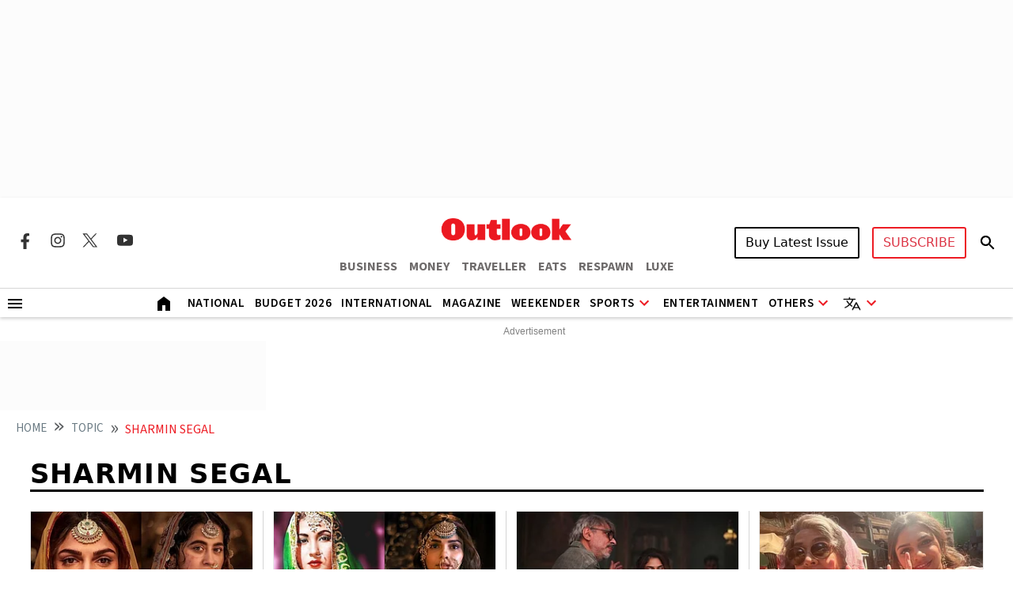

--- FILE ---
content_type: text/html; charset=utf-8
request_url: https://www.outlookindia.com/topic/sharmin-segal
body_size: 22334
content:
<!DOCTYPE html><html lang="en"><head><meta charset="UTF-8"><meta name="viewport" content="width=device-width,initial-scale=1"><meta http-equiv="X-UA-Compatible" content="IE=edge"><link rel="manifest" href="https://fea.assettype.com/outlook/outlook-india/assets/manifest.json"><link href="https://securepubads.g.doubleclick.net/tag/js/gpt.js" rel="preload" fetchpriority="high" as="script"><link rel="preconnect" href="https://www.google-analytics.com/"><link rel="preconnect" href="https://media2.outlookindia.com/"><link rel="preconnect" href="https://sb.scorecardresearch.com/"><link rel="preconnect" href="https://www.googletagservices.com/"><link rel="preconnect" href="https://securepubads.g.doubleclick.net"><link rel="preconnect" href="https://partner.googleadservices.com/"><link rel="preconnect" href="https://pagead2.googlesyndication.com"><link rel="preconnect" href="https://tpc.googlesyndication.com/"><link rel="preconnect" href="https://adservice.google.com/"><link rel="preconnect" href="https://adservice.google.co.in/"><link rel="preconnect" href="https://googleads.g.doubleclick.net/"><link rel="preconnect" href="https://www.google.com/"><link rel="preconnect dns-prefetch" href="https://imgnew.outlookindia.com/"><link rel="preconnect" href="https://cdn.taboola.com"><link rel="preconnect" href="https://images.taboola.com"><link rel="preconnect" href="https://trc.taboola.com"><link rel="dns-prefetch" href="//fastlane.rubiconproject.com"><link rel="dns-prefetch" href="//s.w.org"><link rel="dns-prefetch" href="//instagram.com"><link rel="dns-prefetch" href="//s3.ap-south-1.amazonaws.com"><link rel="dns-prefetch" href="//platform.twitter.com"><link rel="preconnect" href="https://fonts.gstatic.com" crossorigin><link rel="preconnect" href="https://fonts.googleapis.com"><link rel="preconnect dns-prefetch" href="https://cdnjs.cloudflare.com"><link rel="preconnect dns-prefetch" href="https://images.assettype.com/"><meta name="apple-mobile-web-app-capable" content="yes"><meta name="apple-mobile-web-app-status-bar-style" content="black"><meta name="apple-mobile-web-app-title" content="outlookindia"><meta name="theme-color" content="#252525"><link rel="shortcut icon" href="https://fea.assettype.com/outlook/outlook-india/assets/favicon.ico" type="image/x-icon"><link rel="apple-touch-icon" href="https://fea.assettype.com/outlook/outlook-india/assets/apple-touch-icon.png"><link rel="icon" type="image/png" href="https://fea.assettype.com/outlook/outlook-india/assets/favicon.ico"><title>Sharmin Segal | Latest News, Updates & Articles on Sharmin Segal - Outlook India - page 4</title><link rel="canonical" href="https://www.outlookindia.com/topic/sharmin-segal"><meta name="title" content="Sharmin Segal | Latest News, Updates &amp; Articles on Sharmin Segal - Outlook India - page 4"><meta name="description" content="Explore the latest news, breaking news, expert analysis, and stories related to Sharmin Segal on Outlook India. Stay informed with comprehensive updates and features."><meta name="keywords" content="Sharmin Segal, latest news on Sharmin Segal, updates on Sharmin Segal, Sharmin Segal articles, Sharmin Segal stories"><meta name="news_keywords" content="Sharmin Segal, latest news on Sharmin Segal, updates on Sharmin Segal, Sharmin Segal articles, Sharmin Segal stories"><meta property="og:title" content="Sharmin Segal | Latest News, Updates &amp; Articles on Sharmin Segal - Outlook India - page 4"><meta property="og:description" content="Explore the latest news, breaking news, expert analysis, and stories related to Sharmin Segal on Outlook India. Stay informed with comprehensive updates and features."><meta property="og:url" content="https://www.outlookindia.com/topic/sharmin-segal"><meta property="og:type" content="website"><meta property="og:site_name" content="Outlook India"><meta name="twitter:card" content="summary_large_image"><meta name="twitter:title" content="Sharmin Segal | Latest News, Updates &amp; Articles on Sharmin Segal - Outlook India - page 4"><meta name="twitter:description" content="Explore the latest news, breaking news, expert analysis, and stories related to Sharmin Segal on Outlook India. Stay informed with comprehensive updates and features."><meta name="twitter:image" content="https://images.assettype.com/outlookindia/2024-01/708eff1a-ed74-4300-9665-bc796694d906/outloo_2022_03_28_112226.jpeg"><meta name="twitter:site" content="@outlookindia"><meta name="twitter:domain" content="https://www.outlookindia.com"><meta name="facebook-domain-verification" content="tfta59d9s79gyynmtr4b07nqxr9zcf"><meta property="fb:pages" content="130701053653318"><meta property="fb:app_id" content="130701053653318"><meta name="google-site-verification" content="_MtqwvhzkqudIOBjL5c2e_dktc3ItBiEEpv_AKmmGC8"><meta property="taboola-title" content="Sharmin Segal | Latest News, Updates &amp; Articles on Sharmin Segal - Outlook India - page 4"><meta property="taboola-link" content="https://www.outlookindia.com/topic/sharmin-segal"><script async src="https://www.googletagmanager.com/gtag/js?id=G-322WCNE2BL"></script><script>function gtag(){dataLayer.push(arguments)}window.dataLayer=window.dataLayer||[],gtag("js",new Date),gtag("config","G-322WCNE2BL"),gtag("event","article_data",{content_category:"section"})</script><script type="text/javascript">!function(e,t,n,c,a,r,s){e[n]=e[n]||function(){(e[n].q=e[n].q||[]).push(arguments)},(r=t.createElement(c)).async=1,r.src="https://www.clarity.ms/tag/uepjp230k3",(s=t.getElementsByTagName(c)[0]).parentNode.insertBefore(r,s)}(window,document,"clarity","script")</script><script>window._taboola=window._taboola||[],_taboola.push({category:"auto"}),function(o,e,t,a){document.getElementById(a)||(o.src="//cdn.taboola.com/libtrc/outlookindia-outlookindia/loader.js",o.id=a,e.parentNode.insertBefore(o,e))}(document.createElement("script"),document.getElementsByTagName("script")[0],0,"tb_loader_script"),window.performance&&"function"==typeof window.performance.mark&&window.performance.mark("tbl_ic")</script><script>var _comscore=_comscore||[];_comscore.push({c1:"2",c2:"22214668",options:{enableFirstPartyCookie:"true"}}),function(){var e=document.createElement("script"),c=document.getElementsByTagName("script")[0];e.async=!0,e.src="https://sb.scorecardresearch.com/cs/22214668/beacon.js",c.parentNode.insertBefore(e,c)}()</script><noscript><img src="https://sb.scorecardresearch.com/p?c1=2&amp;c2=22214668&amp;cv=3.9.1&amp;cj=1"></noscript><script>!function(e,t,a,n,g){e[n]=e[n]||[],e[n].push({"gtm.start":(new Date).getTime(),event:"gtm.js"});var m=t.getElementsByTagName(a)[0],r=t.createElement(a);r.async=!0,r.src="https://www.googletagmanager.com/gtm.js?id=GTM-WWFB26FS",m.parentNode.insertBefore(r,m)}(window,document,"script","dataLayer")</script><script type="application/ld+json">{"@type":"NewsMediaOrganization","name":"Outlook India","url":"https://www.outlookindia.com/","logo":{"@type":"ImageObject","url":"https://imgnew.outlookindia.com/images/home_new_v4/logo_outlook.svg","height":60,"width":600},"address":{"@type":"PostalAddress","addressCountry":"IN","addressLocality":"New Delhi","addressRegion":"New Delhi","postalCode":"110020","streetAddress":"266, Okhla Industrial Estate ( Phase III), New Delhi, India"},"contactPoint":{"@type":"ContactPoint","telephone":"+91 011-71280400","contactType":"Customer Service","areaServed":"IN","availableLanguage":"English"},"sameAs":["https://www.facebook.com/Outlookindia","https://twitter.com/outlookindia/","https://www.instagram.com/outlookindia/","https://www.youtube.com/user/OutlookMagazine"],"@context":"https://schema.org"}</script><script type="application/ld+json">{"@context":"http://schema.org","@type":"BreadcrumbList","itemListElement":[{"@type":"ListItem","position":1,"name":"HOME","item":"https://www.outlookindia.com/"},{"@type":"ListItem","position":2,"name":"Topic","item":"https://www.outlookindia.com/topic"},{"@type":"ListItem","position":3,"name":"sharmin segal","item":"https://www.outlookindia.com/topic/sharmin-segal"}]}</script><script type="application/ld+json">{"@context":"https://schema.org","@type":"SiteNavigationElement","name":["National","International","US","Entertainment","Fashion","Hollywood","Interview","K Drama","South Cinema","Television","Books","Long Read","Education","Web Stories","Sports","Cricket","Badminton","Football","Hockey","Tennis","Motorsport","Magazine","Weekender","T20 World Cup","Astrology"],"url":["https://www.outlookindia.com/national","https://www.outlookindia.com/international","https://www.outlookindia.com/international/us","https://www.outlookindia.com/art-entertainment","https://www.outlookindia.com/art-entertainment/fashion","https://www.outlookindia.com/art-entertainment/hollywood","https://www.outlookindia.com/art-entertainment/interview","https://www.outlookindia.com/art-entertainment/k-drama","https://www.outlookindia.com/art-entertainment/south-cinema","https://www.outlookindia.com/art-entertainment/television","https://www.outlookindia.com/art-entertainment/books","https://www.outlookindia.com/long-read","https://www.outlookindia.com/education","https://www.outlookindia.com/web-stories","https://www.outlookindia.com/sports","https://www.outlookindia.com/sports/cricket","https://www.outlookindia.com/sports/badminton","https://www.outlookindia.com/sports/football","https://www.outlookindia.com/sports/hockey","https://www.outlookindia.com/sports/tennis","https://www.outlookindia.com/sports/motorsport","https://www.outlookindia.com/magazine","https://www.outlookindia.com/weekender","https://www.outlookindia.com/sports/series/icc-mens-t20-world-cup-2024-3347","https://www.outlookindia.com/astrology"]}</script><script type="application/ld+json">{"@context":"https://schema.org","@type":"ItemList","mainEntityOfPage":{"@type":"WebPage","@id":"https://www.outlookindia.com/topic/sharmin-segal"},"url":"https://www.outlookindia.com/topic/sharmin-segal","numberOfItems":24,"itemListOrder":"https://schema.org/ItemListOrderAscending","itemListElement":[{"@type":"ListItem","position":1,"name":"Sharmin Segal Reacts To Allegations Of Her 'Bullying' Sanjeeda Shaikh: These Interviews Were Taken Out Of Context","url":"https://www.outlookindia.com/art-entertainment/sharmin-segal-reacts-to-allegations-of-her-bullying-sanjeeda-shaikh-these-interviews-were-taken-out-of-context"},{"@type":"ListItem","position":2,"name":"Meena Kumari's Stepson Slams Sharmin Segal For Comparing Her Performance In 'Heeramandi' With 'Pakeezah'","url":"https://www.outlookindia.com/art-entertainment/meena-kumaris-stepson-slams-sharmin-segal-for-comparing-her-performance-in-heeramandi-with-pakeezah"},{"@type":"ListItem","position":3,"name":"Sharmin Segal On Sanjay Leela Bhansali’s ‘Heeramandi’: Had A Lot At Stake With The Show, Pressure To Deliver Was High","url":"https://www.outlookindia.com/art-entertainment/sharmin-segal-on-sanjay-leela-bhansalis-heeramandi-had-a-lot-at-stake-with-the-show-pressure-to-deliver-was-high-2"},{"@type":"ListItem","position":4,"name":"After Richa Chadha, Farida Jalal Supports ‘Heeramandi’ Co-Star Sharmin Segal: Maybe That’s Her Capacity, Why Be Mean?","url":"https://www.outlookindia.com/art-entertainment/after-richa-chadha-farida-jalal-supports-heeramandi-co-star-sharmin-segal-maybe-thats-her-capacity-why-be-mean"},{"@type":"ListItem","position":5,"name":"Richa Chadha Comes Out In Support Of ‘Heeramandi’ Co-Star Sharmin Segal, Tells Netizens ‘Be Kind Please’","url":"https://www.outlookindia.com/art-entertainment/richa-chadha-comes-out-in-support-of-heeramandi-co-star-sharmin-segal-tells-netizens-be-kind-please"},{"@type":"ListItem","position":6,"name":"Amid Trolling, Adhyayan Suman Shares Advice For ‘Heeramandi’ Co-Star Sharmin Segal: Important To Understand Who You Are","url":"https://www.outlookindia.com/art-entertainment/amid-trolling-adhyayan-suman-shares-advice-for-heeramandi-co-star-sharmin-segal-important-to-not-live-in-a-bubble"},{"@type":"ListItem","position":7,"name":"Sharmin Segal On The Trolling She Faced For Her Acting In 'Heeramandi': Audience Is The King At The End Of The Day","url":"https://www.outlookindia.com/art-entertainment/sharmin-segal-on-the-trolling-she-faced-for-her-acting-in-heeramandi-audience-is-the-king-at-the-end-of-the-day"},{"@type":"ListItem","position":8,"name":"Sharmin Segal Calls ‘Heeramandi’ Co-Star Aditi Rao Hydari A ‘School Girl’ For Always Being On Time, Fans React","url":"https://www.outlookindia.com/art-entertainment/sharmin-segal-calls-heeramandi-co-star-aditi-rao-hydari-a-school-girl-for-always-being-on-time-fans-react"},{"@type":"ListItem","position":9,"name":"Casting Director Of ‘Heeramandi’ Defends Casting Sharmin Segal As Alamzeb: You Can’t Please Everyone","url":"https://www.outlookindia.com/art-entertainment/casting-director-of-heeramandi-defends-casting-sharmin-segal-as-alamzeb-you-cant-please-everyone"},{"@type":"ListItem","position":10,"name":"'Heeramandi': Jason Shah Calls Sharmin Segal Performance 'One-Tone', Says Alamzeb Had 'A Lot Of Scope'","url":"https://www.outlookindia.com/art-entertainment/heeramandi-jason-shah-calls-sharmin-segal-performance-one-tone-says-alamzeb-had-a-lot-of-scope"},{"@type":"ListItem","position":11,"name":"Sharmin Segal To Star Opposite Ranbir Kapoor-Vicky Kaushal Next In 'Love And War'? Here's What We Know","url":"https://www.outlookindia.com/art-entertainment/sharmin-segal-to-star-opposite-ranbir-kapoor-vicky-kaushal-next-in-love-and-war-heres-what-we-know"},{"@type":"ListItem","position":12,"name":"Richa Chadha, Taha Shah Talks About Trolling Of ‘Heeramandi’ Co-Star Sharmin Segal: We Must Never Be Unkind","url":"https://www.outlookindia.com/art-entertainment/richa-chadha-taha-shah-talks-about-trolling-of-heeramandi-co-star-sharmin-segal-we-must-never-be-unkind"},{"@type":"ListItem","position":13,"name":"Sharmin Segal Keeps Comments Disabled, But Shares 'Heeramandi' BTS Pictures","url":"https://www.outlookindia.com/art-entertainment/sharmin-segal-keeps-comments-disabled-but-shares-heeramandi-bts-pictures"},{"@type":"ListItem","position":14,"name":"Did You Know? Sharmin Segal Auditioned 16 Times For Her Role As Alamzeb In 'Heeramandi'","url":"https://www.outlookindia.com/art-entertainment/did-you-know-sharmin-segal-auditioned-16-times-for-her-role-as-alamzeb-in-heeramandi"},{"@type":"ListItem","position":15,"name":"'Heeramandi': Aditi Rao Hydari Comes To Defend Her Co-Star Sharmin Segal's Performance Amid Criticism","url":"https://www.outlookindia.com/art-entertainment/heeramandi-aditi-rao-hydari-comes-to-defend-her-co-star-sharmin-segals-performance-amid-criticism"},{"@type":"ListItem","position":16,"name":"Sharmin Segal On Criticism For Her Performance In ‘Heeramandi’: I Am A Realist, People Will Say What They Have To Say","url":"https://www.outlookindia.com/art-entertainment/sharmin-segal-on-criticism-for-her-performance-in-heeramandi-i-am-a-realist-people-will-say-what-they-have-to-say"},{"@type":"ListItem","position":17,"name":"'Heeramandi': Shruti Sharma Defends Sharmin Segal Amidst Trolling On Social Media, Says She Is 'Concerned' For Her","url":"https://www.outlookindia.com/art-entertainment/heeramandi-shruti-sharma-defends-sharmin-segal-amidst-trolling-on-social-media-says-she-is-concerned-for-her"},{"@type":"ListItem","position":18,"name":"'Heeramandi' Actress Sharmin Segal's Old Instagram Pictures With Janhvi Kapoor and Sara Ali Khan Go Viral","url":"https://www.outlookindia.com/art-entertainment/heeramandi-actress-sharmin-segals-old-instagram-pictures-with-janhvi-kapoor-and-sara-ali-khan-go-viral"},{"@type":"ListItem","position":19,"name":"‘Heeramandi’ Trailer Review: Sanjay Leela Bhansali Promises A Hard-Hitting Show Amidst Grandeur And Opulence","url":"https://www.outlookindia.com/art-entertainment/heeramandi-trailer-review-sanjay-leela-bhansali-promises-a-hard-hitting-show-amidst-grandeur-and-opulence"},{"@type":"ListItem","position":20,"name":"Richa Chadha: 'Only Sanjay Leela Bhansali Can Make You Do 8 Rounds In A 30-Kg Costume'","url":"https://www.outlookindia.com/art-entertainment/richa-chadha-only-bhansali-can-make-you-do-8-rounds-in-a-30-kg-costume"},{"@type":"ListItem","position":21,"name":"Richa Chadha Was Pushed Out Of Her Comfort Zone For 'Heeramandi'","url":"https://www.outlookindia.com/art-entertainment/richa-chadha-was-pushed-out-of-her-comfort-zone-for-heeramandi--news-270849"},{"@type":"ListItem","position":22,"name":"'Heeramandi' Teaser Promises Compelling Period Drama Surrounding Courtesans","url":"https://www.outlookindia.com/art-entertainment/-heeramandi-teaser-promises-compelling-period-drama-surrounding-courtesans-news-263230"},{"@type":"ListItem","position":23,"name":"‘Atithi Bhooto Bhava’ On Zee5 Movie Review: Jackie Shroff Is The Only Decent Thing About This Below-Average Romcom","url":"https://www.outlookindia.com/art-entertainment/-atithi-bhooto-bhava-on-zee5-movie-review-pratik-gandhi-sharmin-segal-jackie-shroff-is-the-only-decent-thing-about-this-below-average-romcom-movie_reviews-226025"},{"@type":"ListItem","position":24,"name":"Pratik Gandhi, Jackie Shroff Share A Glimpse Of Romantic Comedy 'Atithi Bhooto Bhava'","url":"https://www.outlookindia.com/art-entertainment/pratik-gandhi-jackie-shroff-share-a-glimpse-of-romantic-comedy-atithi-bhooto-bhava--news-223795"}]}</script><script type="application/ld+json">{"@context":"https://schema.org","@type":"WebPage","name":"Sharmin Segal | Latest News, Updates & Articles on Sharmin Segal - Outlook India","url":"/topic/sharmin-segal","description":"Explore the latest news, breaking news, expert analysis, and stories related to Sharmin Segal on Outlook India. Stay informed with comprehensive updates and features.","speakable":{"@type":"SpeakableSpecification","xPath":["/html/head/title","/html/head/meta[@name='description']/@content"]}}</script><script>function isMobile(){return/Mobi|Android/i.test(navigator.userAgent)&&window.innerWidth<=767}</script><script async src="https://securepubads.g.doubleclick.net/tag/js/gpt.js"></script><script>let slots;window.googletag=window.googletag||{cmd:[]},googletag.cmd.push((function(){function e(e,t){console.log("updateSlot->",e,"State->",t)}slots=isMobile()?[{id:"div-gpt-ad-1666414833415-0",target:googletag.defineSlot("/1053654/Outlook_Micro_LB_1350x80",[[320,100],[320,50]],"div-gpt-ad-1666414833415-0").setTargeting("test","lazyload").addService(googletag.pubads())},{id:"div-gpt-ad-1718360689211-0",target:googletag.defineSlot("/1053654/OL_Sec_MPU1_300x250",[[300,250]],"div-gpt-ad-1718360689211-0").setTargeting("test","lazyload").addService(googletag.pubads())},{id:"div-gpt-ad-1718360786690-0",target:googletag.defineSlot("/1053654/OL_Sec_MPU2_300x250",[[300,250]],"div-gpt-ad-1718360786690-0").setTargeting("test","lazyload").addService(googletag.pubads())},{id:"div-gpt-ad-1718360912166-0",target:googletag.defineSlot("/1053654/OL_Sec_MPU3_300x250",[[300,250]],"div-gpt-ad-1718360912166-0").setTargeting("test","lazyload").addService(googletag.pubads())},{id:"div-gpt-ad-1746166860684-0",target:googletag.defineSlot("/1053654/ol_section_sticky_footer",[320,50],"div-gpt-ad-1746166860684-0").addService(googletag.pubads())}]:[{id:"div-gpt-ad-1767952702569-0",target:googletag.defineSlot("/1053654/ol_sec_billboard_2026",[[1280,250],[970,250]],"div-gpt-ad-1767952702569-0").setTargeting("test","lazyload").addService(googletag.pubads())},{id:"div-gpt-ad-1666414833415-0",target:googletag.defineSlot("/1053654/Outlook_Micro_LB_1350x80",[[1350,80]],"div-gpt-ad-1666414833415-0").setTargeting("test","lazyload").addService(googletag.pubads())},{id:"div-gpt-ad-1718360689211-0",target:googletag.defineSlot("/1053654/OL_Sec_MPU1_300x250",[[300,250]],"div-gpt-ad-1718360689211-0").setTargeting("test","lazyload").addService(googletag.pubads())},{id:"div-gpt-ad-1718360786690-0",target:googletag.defineSlot("/1053654/OL_Sec_MPU2_300x250",[[300,250]],"div-gpt-ad-1718360786690-0").setTargeting("test","lazyload").addService(googletag.pubads())},{id:"div-gpt-ad-1718360912166-0",target:googletag.defineSlot("/1053654/OL_Sec_MPU3_300x250",[[300,250]],"div-gpt-ad-1718360912166-0").setTargeting("test","lazyload").addService(googletag.pubads())},{id:"div-gpt-ad-1718361824458-0",target:googletag.defineSlot("/1053654/OL_HP_TB_RHS_300x250",[[300,250]],"div-gpt-ad-1718361824458-0").setTargeting("test","lazyload").addService(googletag.pubads())},{id:"div-gpt-ad-1746166860684-0",target:googletag.defineSlot("/1053654/ol_section_sticky_footer",[728,90],"div-gpt-ad-1746166860684-0").addService(googletag.pubads())}],googletag.pubads().enableLazyLoad({fetchMarginPercent:25,renderMarginPercent:10,mobileScaling:1.5}),googletag.pubads().addEventListener("slotRequested",t=>{e(t.slot.getSlotElementId(),"fetched")}),googletag.pubads().addEventListener("slotOnload",t=>{e(t.slot.getSlotElementId(),"rendered")}),googletag.pubads().set("page_url","https://www.outlookindia.com/"),googletag.pubads().enableSingleRequest(),googletag.pubads().setTargeting("utm_medium",["cpc"]),googletag.pubads().setTargeting("Keywords",["latest news on Sharmin Segal","updates on Sharmin Segal","Sharmin Segal articles","Sharmin Segal stories"]),googletag.enableServices(),console.log("DOMAIN_NAME","https://www.outlookindia.com/"),console.log("ISLANDING","")}))</script><link rel="preload" href="https://fonts.googleapis.com/css2?family=Marcellus&display=swap" as="style"><link rel="stylesheet" href="https://fonts.googleapis.com/css2?family=Marcellus&display=swap"><link href="https://fonts.googleapis.com/css2?family=Marcellus&family=Source+Sans+3:ital,wght@0,200..900;1,200..900&display=swap" rel="stylesheet"><link rel="stylesheet" href="https://fea.assettype.com/outlook/outlook-india/assets/css/bootstrap.min.css?v=122012612ch8wz"><link rel="stylesheet" id="mainstyle" type="text/css" href="https://fea.assettype.com/outlook/outlook-india/assets/css/style.min.css?v=1522012612ch8wz"><link rel="stylesheet" type="text/css" href="https://fea.assettype.com/outlook/outlook-india/assets/css/sports.css?v=2222012612ch8wz"><link rel="stylesheet" type="text/css" href="https://www.outlookindia.com/outlook/outlook-india/assets/css/custom-slider.css?v=422012612ch8wz"><link rel="stylesheet" href="https://fea.assettype.com/outlook/outlook-india/assets/css/slick.min.css?v=122012612ch8wz"><link rel="stylesheet" href="https://fea.assettype.com/outlook/outlook-india/assets/css/slick-theme.min.css?v=122012612ch8wz"><link rel="stylesheet" id="responsivestyle" type="text/css" href="https://fea.assettype.com/outlook/outlook-india/assets/css/responsive.css?v=2222012612ch8wz"></head><body data-country="US"><noscript><iframe src="https://www.googletagmanager.com/ns.html?id=GTM-WWFB26FS" height="0" width="0" style="display:none;visibility:hidden"></iframe></noscript><header><div class="in-house-banner1 leaderboard-ads d-none d-lg-block rm-container d-lg-flex justify-content-md-center align-items-md-center rm-menu-li text-center"><div data-nosnippet="true" class="d-block ads-box text-center"><div id="div-gpt-ad-1767952702569-0" class="ad-slot" style="min-width:300px;min-height:50px"></div></div></div><div class="in-house-banner-main-scroll"><style>@media screen and (max-width:1050px){#outlook-nav-links{overflow-x:auto!important;overflow-y:clip!important}#outlook-nav-links{scrollbar-width:none;-ms-overflow-style:none}#outlook-nav-links::-webkit-scrollbar{display:none}}.rm-menu .rm-submenu .rm-submenu-li .rm-nested-submenu ul{top:-1%}@media screen and (min-width:992px){.otr-more{overflow-y:auto;overflow-x:hidden;height:260px}}</style><nav class="in-house-banner-main navbar navbar-expand-lg bg-white rm-header py-0 flex-d-col"><noscript><style>.no-js-message{position:fixed;top:0;left:0;right:0;background:#222;color:#fff;padding:8px 12px;font-size:14px;z-index:10000;text-align:center}</style><div class="no-js-message">JavaScript is disabled. The site works, but some features may be limited.</div></noscript><div class="rm-container d-flex justify-content-between w-100 item-center-place"><div class="d-none d-lg-flex align-items-center col-md-4"><div class="sprite-social-img"><ul class="sprite-social-img-list"><li><a class="facebook svg-sprite" name="Facebook Icon" href="https://www.facebook.com/Outlookindia" target="_blank" rel="nofollow" aria-label="Facebook Icon"><span class="svg-sprite-label">facebook</span></a></li><li><a class="instagram svg-sprite" name="Instagram Icon" href="https://www.instagram.com/outlookindia/" target="_blank" rel="nofollow" aria-label="Instagram Icon"><span class="svg-sprite-label">Instagram</span></a></li><li><a class="twitter svg-sprite" name="Twitter Icon" href="https://twitter.com/outlookindia/" target="_blank" rel="nofollow" aria-label="Twitter Icon"><span class="svg-sprite-label">Twitter</span></a></li><li><a class="youtube svg-sprite" name="Youtube Icon" href="https://www.youtube.com/user/OutlookMagazine" target="_blank" rel="nofollow" aria-label="Youtube Icon"><span class="svg-sprite-label">Youtube</span></a></li></ul></div><div class="invisible"><div class="sign-sub-search"><div class="subscribe"><a class="btn btn-outline-danger text-transform-upper subscribe_btn_border" href="https://subscription.outlookindia.com/newoffer/website-offers.php">SUBSCRIBE</a></div><div class="search"><a href="/search"><svg width="24" height="40" viewBox="0 0 24 40" fill="none" xmlns="http://www.w3.org/2000/svg"><path d="M15.5 22H14.71L14.43 21.73C15.4439 20.554 16.0011 19.0527 16 17.5C16 16.2144 15.6188 14.9577 14.9046 13.8888C14.1903 12.8199 13.1752 11.9868 11.9874 11.4948C10.7997 11.0028 9.49279 10.8741 8.23192 11.1249C6.97104 11.3757 5.81285 11.9948 4.90381 12.9038C3.99477 13.8128 3.3757 14.971 3.1249 16.2319C2.87409 17.4928 3.00282 18.7997 3.49479 19.9874C3.98676 21.1752 4.81988 22.1903 5.8888 22.9046C6.95772 23.6188 8.21442 24 9.5 24C11.11 24 12.59 23.41 13.73 22.43L14 22.71V23.5L19 28.49L20.49 27L15.5 22ZM9.5 22C7.01 22 5 19.99 5 17.5C5 15.01 7.01 13 9.5 13C11.99 13 14 15.01 14 17.5C14 19.99 11.99 22 9.5 22Z" fill="black"/><path d="M15.5 22H14.71L14.43 21.73C15.4439 20.554 16.0011 19.0527 16 17.5C16 16.2144 15.6188 14.9577 14.9046 13.8888C14.1903 12.8199 13.1752 11.9868 11.9874 11.4948C10.7997 11.0028 9.49279 10.8741 8.23192 11.1249C6.97104 11.3757 5.81285 11.9948 4.90381 12.9038C3.99477 13.8128 3.3757 14.971 3.1249 16.2319C2.87409 17.4928 3.00282 18.7997 3.49479 19.9874C3.98676 21.1752 4.81988 22.1903 5.8888 22.9046C6.95772 23.6188 8.21442 24 9.5 24C11.11 24 12.59 23.41 13.73 22.43L14 22.71V23.5L19 28.49L20.49 27L15.5 22ZM9.5 22C7.01 22 5 19.99 5 17.5C5 15.01 7.01 13 9.5 13C11.99 13 14 15.01 14 17.5C14 19.99 11.99 22 9.5 22Z" fill="black" fill-opacity="0.2"/><path d="M15.5 22H14.71L14.43 21.73C15.4439 20.554 16.0011 19.0527 16 17.5C16 16.2144 15.6188 14.9577 14.9046 13.8888C14.1903 12.8199 13.1752 11.9868 11.9874 11.4948C10.7997 11.0028 9.49279 10.8741 8.23192 11.1249C6.97104 11.3757 5.81285 11.9948 4.90381 12.9038C3.99477 13.8128 3.3757 14.971 3.1249 16.2319C2.87409 17.4928 3.00282 18.7997 3.49479 19.9874C3.98676 21.1752 4.81988 22.1903 5.8888 22.9046C6.95772 23.6188 8.21442 24 9.5 24C11.11 24 12.59 23.41 13.73 22.43L14 22.71V23.5L19 28.49L20.49 27L15.5 22ZM9.5 22C7.01 22 5 19.99 5 17.5C5 15.01 7.01 13 9.5 13C11.99 13 14 15.01 14 17.5C14 19.99 11.99 22 9.5 22Z" fill="black" fill-opacity="0.2"/><path d="M15.5 22H14.71L14.43 21.73C15.4439 20.554 16.0011 19.0527 16 17.5C16 16.2144 15.6188 14.9577 14.9046 13.8888C14.1903 12.8199 13.1752 11.9868 11.9874 11.4948C10.7997 11.0028 9.49279 10.8741 8.23192 11.1249C6.97104 11.3757 5.81285 11.9948 4.90381 12.9038C3.99477 13.8128 3.3757 14.971 3.1249 16.2319C2.87409 17.4928 3.00282 18.7997 3.49479 19.9874C3.98676 21.1752 4.81988 22.1903 5.8888 22.9046C6.95772 23.6188 8.21442 24 9.5 24C11.11 24 12.59 23.41 13.73 22.43L14 22.71V23.5L19 28.49L20.49 27L15.5 22ZM9.5 22C7.01 22 5 19.99 5 17.5C5 15.01 7.01 13 9.5 13C11.99 13 14 15.01 14 17.5C14 19.99 11.99 22 9.5 22Z" fill="black" fill-opacity="0.2"/></svg></a></div></div></div></div><div class="d-block d-lg-none"><a href="https://subscription.outlookindia.com/newoffer/website-offers.php"><img loading="lazy" width="64" height="24" src="https://img-2.outlookindia.com/outlookindia/2024-02/bf655002-5883-4242-a176-dc12a77abaf6/subscribe.svg" alt="Subscribe Logo"></a></div><div class="col-md-4 text-center"><a class="navbar-brand" href="/"><img loading="lazy" width="165" height="50" src="https://img-2.outlookindia.com/outlookindia/outlook-img/outlook-logo-30.gif" alt="Outlook India"></a><div><ul class="rm-external-oi-link"><li><a href="https://www.outlookbusiness.com/" target="_blank" title="OUTLOOK BUSINESS" aria-label="OUTLOOK BUSINESS">BUSINESS</a></li><li><a href="https://www.outlookmoney.com/" target="_blank" title="OUTLOOK MONEY" aria-label="OUTLOOK MONEY">MONEY</a></li><li><a href="https://www.outlooktraveller.com/" target="_blank" title="OUTLOOK TRAVELLER" aria-label="OUTLOOK TRAVELLER">TRAVELLER</a></li><li><a href="https://oteats.outlooktraveller.com/" target="_blank" title="OUTLOOK EATS" aria-label="OUTLOOK EATS">EATS</a></li><li><a href="https://respawn.outlookindia.com/" target="_blank" title="OUTLOOK RESPAWN" aria-label="OUTLOOK RESPAWN">RESPAWN</a></li><li><a href="https://luxe.outlookindia.com/" target="_blank" title="OUTLOOK LUXE" aria-label="OUTLOOK LUXE">LUXE</a></li></ul></div></div><div class="d-none d-lg-block col-md-4"><div class="sign-sub-search justify-content-end"><div class="d-flex align-items-center justify-content-end"><div id="sign-suscribe"><div class="d-flex align-items-center"><div class="subscribe"><div class="hover-container"><button class="btn btn-latest-issue text-transform-upper me-3">Buy Latest Issue</button><div class="latest-issue-hover-main"><div class="p-3"><div class="mb-3"><p class="font-weight-600 mb-2">Get magazine delivered to your doorstep</p><a class="btn btn-dark btn-latest-mag-dark-web text-transform-upper" href="https://www.amazon.in/dp/B0GF23TSSS" target="_blank" rel="nofollow">Buy on Amazon</a></div><div><p class="font-weight-600 mb-2">Get latest issue delivered instantly</p><a class="btn btn-dark btn-latest-mag-dark-web text-transform-upper" href="https://blinkit.com/s/?q=outlook" target="_blank" rel="nofollow">Buy on Blinkit</a><br><p class="mt-2 mb-0 font-weight-600 text-muted font-size-12">Only in Delhi-NCR, Mumbai, Bengaluru, Pune, Lucknow & Kolkata</p></div></div></div></div><div class="hover-container"><button class="btn btn-outline-danger text-transform-upper" style="border-radius:3px;border:2px solid #ed1c24">SUBSCRIBE</button><div class="latest-issue-hover-main" style="width:max-content;right:0;left:unset"><div class="p-3"><div class="mb-3"><a class="btn btn-dark text-transform-upper" href="https://subscription.outlookindia.com/newoffer/website-offers.php" target="_blank" rel="nofollow">Delivery within India</a></div><div><a class="btn btn-dark text-transform-upper" href="https://kj2.outlookindia.com/international_subscription/international_subs1.php?source=1&vouchercode=WFHE130482" target="_blank" rel="nofollow">Delivery outside India</a><br></div></div></div></div></div><div class="search"><div id="searchToggle"><svg width="24" height="40" viewBox="0 0 24 40" fill="none" xmlns="http://www.w3.org/2000/svg"><path d="M15.5 22H14.71L14.43 21.73C15.4439 20.554 16.0011 19.0527 16 17.5C16 16.2144 15.6188 14.9577 14.9046 13.8888C14.1903 12.8199 13.1752 11.9868 11.9874 11.4948C10.7997 11.0028 9.49279 10.8741 8.23192 11.1249C6.97104 11.3757 5.81285 11.9948 4.90381 12.9038C3.99477 13.8128 3.3757 14.971 3.1249 16.2319C2.87409 17.4928 3.00282 18.7997 3.49479 19.9874C3.98676 21.1752 4.81988 22.1903 5.8888 22.9046C6.95772 23.6188 8.21442 24 9.5 24C11.11 24 12.59 23.41 13.73 22.43L14 22.71V23.5L19 28.49L20.49 27L15.5 22ZM9.5 22C7.01 22 5 19.99 5 17.5C5 15.01 7.01 13 9.5 13C11.99 13 14 15.01 14 17.5C14 19.99 11.99 22 9.5 22Z" fill="black"/><path d="M15.5 22H14.71L14.43 21.73C15.4439 20.554 16.0011 19.0527 16 17.5C16 16.2144 15.6188 14.9577 14.9046 13.8888C14.1903 12.8199 13.1752 11.9868 11.9874 11.4948C10.7997 11.0028 9.49279 10.8741 8.23192 11.1249C6.97104 11.3757 5.81285 11.9948 4.90381 12.9038C3.99477 13.8128 3.3757 14.971 3.1249 16.2319C2.87409 17.4928 3.00282 18.7997 3.49479 19.9874C3.98676 21.1752 4.81988 22.1903 5.8888 22.9046C6.95772 23.6188 8.21442 24 9.5 24C11.11 24 12.59 23.41 13.73 22.43L14 22.71V23.5L19 28.49L20.49 27L15.5 22ZM9.5 22C7.01 22 5 19.99 5 17.5C5 15.01 7.01 13 9.5 13C11.99 13 14 15.01 14 17.5C14 19.99 11.99 22 9.5 22Z" fill="black" fill-opacity="0.2"/><path d="M15.5 22H14.71L14.43 21.73C15.4439 20.554 16.0011 19.0527 16 17.5C16 16.2144 15.6188 14.9577 14.9046 13.8888C14.1903 12.8199 13.1752 11.9868 11.9874 11.4948C10.7997 11.0028 9.49279 10.8741 8.23192 11.1249C6.97104 11.3757 5.81285 11.9948 4.90381 12.9038C3.99477 13.8128 3.3757 14.971 3.1249 16.2319C2.87409 17.4928 3.00282 18.7997 3.49479 19.9874C3.98676 21.1752 4.81988 22.1903 5.8888 22.9046C6.95772 23.6188 8.21442 24 9.5 24C11.11 24 12.59 23.41 13.73 22.43L14 22.71V23.5L19 28.49L20.49 27L15.5 22ZM9.5 22C7.01 22 5 19.99 5 17.5C5 15.01 7.01 13 9.5 13C11.99 13 14 15.01 14 17.5C14 19.99 11.99 22 9.5 22Z" fill="black" fill-opacity="0.2"/><path d="M15.5 22H14.71L14.43 21.73C15.4439 20.554 16.0011 19.0527 16 17.5C16 16.2144 15.6188 14.9577 14.9046 13.8888C14.1903 12.8199 13.1752 11.9868 11.9874 11.4948C10.7997 11.0028 9.49279 10.8741 8.23192 11.1249C6.97104 11.3757 5.81285 11.9948 4.90381 12.9038C3.99477 13.8128 3.3757 14.971 3.1249 16.2319C2.87409 17.4928 3.00282 18.7997 3.49479 19.9874C3.98676 21.1752 4.81988 22.1903 5.8888 22.9046C6.95772 23.6188 8.21442 24 9.5 24C11.11 24 12.59 23.41 13.73 22.43L14 22.71V23.5L19 28.49L20.49 27L15.5 22ZM9.5 22C7.01 22 5 19.99 5 17.5C5 15.01 7.01 13 9.5 13C11.99 13 14 15.01 14 17.5C14 19.99 11.99 22 9.5 22Z" fill="black" fill-opacity="0.2"/></svg></div></div></div></div><form id="searchForm" method="POST" action="/search" class="search-form d-flex align-items-center" style="border-radius:.25rem"><input type="text" id="searchInputNav" placeholder="Search..." name="q" autocomplete="off" required> <button id="searchButtonNav" class="btnSearch btn-primary btn-sm h-100" aria-label="Search"><svg width="24" height="40" viewBox="0 0 24 40" fill="none" xmlns="http://www.w3.org/2000/svg"><path d="M15.5 22H14.71L14.43 21.73C15.4439 20.554 16.0011 19.0527 16 17.5C16 16.2144 15.6188 14.9577 14.9046 13.8888C14.1903 12.8199 13.1752 11.9868 11.9874 11.4948C10.7997 11.0028 9.49279 10.8741 8.23192 11.1249C6.97104 11.3757 5.81285 11.9948 4.90381 12.9038C3.99477 13.8128 3.3757 14.971 3.1249 16.2319C2.87409 17.4928 3.00282 18.7997 3.49479 19.9874C3.98676 21.1752 4.81988 22.1903 5.8888 22.9046C6.95772 23.6188 8.21442 24 9.5 24C11.11 24 12.59 23.41 13.73 22.43L14 22.71V23.5L19 28.49L20.49 27L15.5 22ZM9.5 22C7.01 22 5 19.99 5 17.5C5 15.01 7.01 13 9.5 13C11.99 13 14 15.01 14 17.5C14 19.99 11.99 22 9.5 22Z" fill="white"/><path d="M15.5 22H14.71L14.43 21.73C15.4439 20.554 16.0011 19.0527 16 17.5C16 16.2144 15.6188 14.9577 14.9046 13.8888C14.1903 12.8199 13.1752 11.9868 11.9874 11.4948C10.7997 11.0028 9.49279 10.8741 8.23192 11.1249C6.97104 11.3757 5.81285 11.9948 4.90381 12.9038C3.99477 13.8128 3.3757 14.971 3.1249 16.2319C2.87409 17.4928 3.00282 18.7997 3.49479 19.9874C3.98676 21.1752 4.81988 22.1903 5.8888 22.9046C6.95772 23.6188 8.21442 24 9.5 24C11.11 24 12.59 23.41 13.73 22.43L14 22.71V23.5L19 28.49L20.49 27L15.5 22ZM9.5 22C7.01 22 5 19.99 5 17.5C5 15.01 7.01 13 9.5 13C11.99 13 14 15.01 14 17.5C14 19.99 11.99 22 9.5 22Z" fill="white" fill-opacity="0.2"/><path d="M15.5 22H14.71L14.43 21.73C15.4439 20.554 16.0011 19.0527 16 17.5C16 16.2144 15.6188 14.9577 14.9046 13.8888C14.1903 12.8199 13.1752 11.9868 11.9874 11.4948C10.7997 11.0028 9.49279 10.8741 8.23192 11.1249C6.97104 11.3757 5.81285 11.9948 4.90381 12.9038C3.99477 13.8128 3.3757 14.971 3.1249 16.2319C2.87409 17.4928 3.00282 18.7997 3.49479 19.9874C3.98676 21.1752 4.81988 22.1903 5.8888 22.9046C6.95772 23.6188 8.21442 24 9.5 24C11.11 24 12.59 23.41 13.73 22.43L14 22.71V23.5L19 28.49L20.49 27L15.5 22ZM9.5 22C7.01 22 5 19.99 5 17.5C5 15.01 7.01 13 9.5 13C11.99 13 14 15.01 14 17.5C14 19.99 11.99 22 9.5 22Z" fill="white" fill-opacity="0.2"/><path d="M15.5 22H14.71L14.43 21.73C15.4439 20.554 16.0011 19.0527 16 17.5C16 16.2144 15.6188 14.9577 14.9046 13.8888C14.1903 12.8199 13.1752 11.9868 11.9874 11.4948C10.7997 11.0028 9.49279 10.8741 8.23192 11.1249C6.97104 11.3757 5.81285 11.9948 4.90381 12.9038C3.99477 13.8128 3.3757 14.971 3.1249 16.2319C2.87409 17.4928 3.00282 18.7997 3.49479 19.9874C3.98676 21.1752 4.81988 22.1903 5.8888 22.9046C6.95772 23.6188 8.21442 24 9.5 24C11.11 24 12.59 23.41 13.73 22.43L14 22.71V23.5L19 28.49L20.49 27L15.5 22ZM9.5 22C7.01 22 5 19.99 5 17.5C5 15.01 7.01 13 9.5 13C11.99 13 14 15.01 14 17.5C14 19.99 11.99 22 9.5 22Z" fill="white" fill-opacity="0.2"/></svg></button></form></div><style>.hover-container{position:relative;display:inline-block}.btn-latest-issue{border-radius:2px;border:2px solid #000;background-color:#fff;color:#000;position:relative;z-index:10}.btn-latest-issue:hover{background-color:rgba(0,0,0,.1);color:#000;border:2px solid #000}.latest-issue-hover-main{background-color:#fbf3eb;box-shadow:0 2px 4px 0 #00000040;font-size:15px;position:absolute;top:50px;left:0;width:325px;opacity:0;visibility:hidden;transition:transform .3s ease-in-out,opacity .3s ease-in-out,visibility .3s;z-index:11}.latest-issue-hover-main-mobile{background-color:#fbf3eb;box-shadow:0 2px 4px 0 #00000040;font-size:15px;border-radius:4px;color:#000}.latest-issue-hover-main-mobile{opacity:0;transform:translateY(-20px);transition:opacity .3s ease,transform .3s ease}.latest-issue-hover-main-mobile.show{opacity:1;transform:translateY(0)}.latest-mag-cl-btn{top:4px;right:8px}.latest-mag-polygon-btn{top:-16px;left:33%}.hover-container:hover .latest-issue-hover-main{opacity:1;visibility:visible}.font-size-12{font-size:12px}.font-weight-600{font-weight:600}.rm-header .offcanvas{width:100%!important}.btn-h-30{height:30px}.br-2{border-radius:2px}.btn-latest-issue-mobile{border-radius:2px;border:1px solid #fff;background-color:#000;color:#fff;font-size:14px;font-weight:600}.btn-latest-issue-mobile.active{background-color:#fff;color:#000}.btn-latest-mag-dark{background-color:#000;color:#fff;padding:6px 12px;text-decoration:none;border-radius:4px;font-size:16px;font-family:var(--source-sans-pro)}.btn-latest-mag-dark-web{background-color:#000}@media screen and (min-width:992px){.latest-issue-hover-main-mobile{display:none}}@media screen and (max-width:992px){.overflow-menu{width:100%}}@media screen and (max-width:560px){.btn-subscribe{font-size:14px;font-weight:600}}</style></div></div><button class="navbar-toggler d-block d-lg-none" type="button" data-bs-toggle="offcanvas" data-bs-target="#offcanvasNavbar" aria-controls="offcanvasNavbar" aria-label="Toggle navigation"><span class="navbar-toggler-icon"></span> <img loading="lazy" class="d-block d-lg-none" width="36" height="36" src="https://img-2.outlookindia.com/outlookindia/2024-05/71bd6d0d-1498-4c3c-ae9b-9b7b24d754af/menu_icon_new.svg" alt="Menu Icon"></button></div><div class="offcanvas offcanvas-end offcanvas-end-custom oc-nav" tabindex="-1" id="offcanvasNavbar"><div class="offcanvas-header"><div class="d-flex align-items-center justify-content-between w-100"><div><img loading="lazy" width="24" height="24" src="https://img-2.outlookindia.com/outlookindia/2024-05/453c4609-fc5e-46fb-861d-f6b37a0ae7fe/O.png" alt="Outlook India"></div><div class="d-flex align-items-center justify-content-between gap-1"><div><button class="btn-latest-issue-mobile text-capitalize ms-3 btn-h-30 d-flex justify-content-center align-items-center">Buy latest issue</button></div><div class="sign-sub-search"><div class="subscribe"><a class="btn btn-outline-danger btn-subscribe text-uppercase btn-h-30 br-2 d-flex justify-content-center align-items-center" href="https://subscription.outlookindia.com/newoffer/website-offers.php">Subscribe</a></div></div></div><div><button type="button" class="btn-close btn-close-mobile-nav" data-bs-dismiss="offcanvas" aria-label="Close" loading="lazy"></button></div></div></div><div class="latest-issue-hover-main-mobile mx-3 position-relative my-2 d-none"><div class="position-absolute latest-mag-polygon-btn"><img loading="lazy" src="https://img-2.outlookindia.com/outlookindia/outlook-img/latest-mag-mob-polygon-2.png" width="14" height="12" alt="up arrow"></div><div class="position-absolute latest-mag-cl-btn"><img loading="lazy" src="https://img-2.outlookindia.com/outlookindia/outlook-img/ic_baseline-close.png" width="16" alt="close"></div><div class="p-3"><div class="mb-3"><p class="font-weight-600 mb-2">Get magazine delivered to your doorstep</p><a class="btn-latest-mag-dark text-transform-upper" href="https://www.amazon.in/dp/B0GF23TSSS" target="_blank" rel="nofollow">Buy on Amazon</a></div><div><p class="font-weight-600 mb-2">Get latest issue delivered instantly</p><a class="btn-latest-mag-dark text-transform-upper" href="https://blinkit.com/s/?q=outlook" target="_blank" rel="nofollow">Buy on Blinkit</a><br><p class="mt-2 mb-0 font-weight-600 text-muted font-size-12">Only in Delhi-NCR, Mumbai, Bengaluru, Pune, Lucknow & Kolkata</p></div></div></div><div class="offcanvas-body"><div class="rm-menu position-relative"><div class="rm-container p-tab-0 d-flex align-items-center justify-content-lg-between"><div class="d-lg-block d-none cursor-pointer"><div class="menu_bar" id="menu-bar" onclick="openNav()"><svg width="18" height="12" viewBox="0 0 18 12" fill="none" xmlns="http://www.w3.org/2000/svg"><path d="M0 12V10H18V12H0ZM0 7V5H18V7H0ZM0 2V0H18V2H0Z" fill="black"/></svg></div><div id="close-bar" class="close_bar"><a class="closebtn" onclick="closeNav()">×</a></div></div><div class="overflow-menu"><div class="d-none d-md-block"><ul class="rm-menu-list-block menu_side_list"><li class="sidebar-mob d-flex d-lg-none"><input class="sidebar-input" placeholder="Search" type="text" id="searchInputNavMobile"> <button class="sidebar-search-btn" id="searchButtonNavMobile" aria-label="Search"><img loading="lazy" src="https://fea.assettype.com/outlook/outlook-india/assets/resource/images/svg/white-search.svg" alt="Search Icon" width="18" height="18"></button></li><li class="home-icon-menu"><a name="Home" class="mx-3 cursor-pointer" href="/" onclick="handleHomeLinkClick(event)" aria-label="Home"><svg width="16" height="18" viewBox="0 0 16 18" fill="none" xmlns="http://www.w3.org/2000/svg"><path d="M0 18V6L8 0L16 6V18H10V11H6V18H0Z" fill="black"/></svg></a></li><li class="rm-menu-li"><div class="d-flex gap-2 align-items-center"><a class="rm-category text-nowrap" href="https://www.outlookindia.com/national">National</a></div></li><li class="rm-menu-li"><div class="d-flex gap-2 align-items-center"><a class="rm-category text-nowrap" href="https://www.outlookbusiness.com/budget">Budget 2026</a></div></li><li class="rm-menu-li"><div class="d-flex gap-2 align-items-center"><a class="rm-category text-nowrap" href="https://www.outlookindia.com/international">International</a></div></li><li class="rm-menu-li"><div class="d-flex gap-2 align-items-center"><a class="rm-category text-nowrap" href="https://www.outlookindia.com/magazine">Magazine</a></div></li><li class="rm-menu-li"><div class="d-flex gap-2 align-items-center"><a class="rm-category text-nowrap" href="https://www.outlookindia.com/weekender">Weekender</a></div></li><li class="rm-menu-li"><div class="d-flex gap-2 align-items-center"><a class="rm-category text-nowrap" href="https://www.outlookindia.com/sports">Sports </a><img loading="lazy" class="d-inline cursor-pointer" width="24" height="24" src="https://img-2.outlookindia.com/outlookindia/2024-02/ddcfb9ff-77d1-4f95-b3b3-8ea1d251b0d4/ic_baseline_keyboard_arrow_down.svg" alt="Arrow Down"></div><ul class="rm-submenu flex-d-col"><li class="rm-submenu-li position-relative"><div class="rm-nested-submenu"><div class="d-flex"><a class="rm-dd" href="https://www.outlookindia.com/sports/series/womens-premier-league-2026-3829">WPL 2026</a></div></div></li><li class="rm-submenu-li position-relative"><div class="rm-nested-submenu"><div class="d-flex"><a class="rm-dd" href="https://www.outlookindia.com/sports/series/new-zealand-tour-of-india-2026">India vs New Zealand</a></div></div></li><li class="rm-submenu-li position-relative"><div class="rm-nested-submenu"><div class="d-flex"><a class="rm-dd" href="https://www.outlookindia.com/sports/tennis/series/australian-open-2026-6">Australian Open</a></div></div></li><li class="rm-submenu-li position-relative"><div class="rm-nested-submenu"><div class="d-flex"><a class="rm-dd" href="https://www.outlookindia.com/sports/cricket">Cricket</a></div></div></li><li class="rm-submenu-li position-relative"><div class="rm-nested-submenu"><div class="d-flex"><a class="rm-dd" href="https://www.outlookindia.com/sports/football">Football</a></div></div></li><li class="rm-submenu-li position-relative"><div class="rm-nested-submenu"><div class="d-flex"><a class="rm-dd" href="https://www.outlookindia.com/sports/formula-1">Formula 1</a></div></div></li><li class="rm-submenu-li position-relative"><div class="rm-nested-submenu"><div class="d-flex"><a class="rm-dd" href="https://www.outlookindia.com/sports/motogp">MotoGP</a></div></div></li><li class="rm-submenu-li position-relative"><div class="rm-nested-submenu"><div class="d-flex"><a class="rm-dd" href="https://www.outlookindia.com/sports/tennis">Tennis</a></div></div></li><li class="rm-submenu-li position-relative"><div class="rm-nested-submenu"><div class="d-flex"><a class="rm-dd" href="https://www.outlookindia.com/sports/badminton">Badminton</a></div></div></li><li class="rm-submenu-li position-relative"><div class="rm-nested-submenu"><div class="d-flex"><a class="rm-dd" href="https://www.outlookindia.com/sports/hockey">Hockey</a></div></div></li><li class="rm-submenu-li position-relative"><div class="rm-nested-submenu"><div class="d-flex"><a class="rm-dd" href="https://www.outlookindia.com/sports/mma">MMA</a></div></div></li></ul></li><li class="rm-menu-li"><div class="d-flex gap-2 align-items-center"><a class="rm-category text-nowrap" href="https://www.outlookindia.com/art-entertainment">Entertainment</a></div></li><li class="rm-menu-li"><div class="d-flex gap-2 align-items-center"><div class="rm-category text-nowrap">Others</div><img loading="lazy" class="d-inline cursor-pointer" width="24" height="24" src="https://img-2.outlookindia.com/outlookindia/2024-02/ddcfb9ff-77d1-4f95-b3b3-8ea1d251b0d4/ic_baseline_keyboard_arrow_down.svg" alt="Arrow Down"></div><ul class="rm-submenu flex-d-col otr-more"><li class="rm-submenu-li"><div class="rm-nested-submenu"><div class="d-flex"><a class="rm-dd" href="https://luxe.outlookindia.com/">Luxe</a></div></div></li><li class="rm-submenu-li"><div class="rm-nested-submenu"><div class="d-flex"><a class="rm-dd" href="https://www.outlookindia.com/culture-society">Culture &amp; Society</a></div></div></li><li class="rm-submenu-li"><div class="rm-nested-submenu"><div class="d-flex"><a class="rm-dd" href="https://www.outlookindia.com/books">Books</a></div></div></li><li class="rm-submenu-li"><div class="rm-nested-submenu"><div class="d-flex"><a class="rm-dd" href="https://www.outlookindia.com/web-stories">Web Stories</a></div></div></li><li class="rm-submenu-li"><div class="rm-nested-submenu"><div class="d-flex"><a class="rm-dd" href="https://www.outlookindia.com/brand-studio">Brand Studio</a></div></div></li><li class="rm-submenu-li"><div class="rm-nested-submenu"><div class="d-flex"><a class="rm-dd" href="https://www.outlookindia.com/astrology">Sohini Sastri Astro</a></div></div></li><li class="rm-submenu-li"><div class="rm-nested-submenu"><div class="d-flex"><a class="rm-dd" href="https://www.outlookindia.com/announcements">N.E.W.S.</a></div></div></li><li class="rm-submenu-li"><div class="rm-nested-submenu"><div class="d-flex"><a class="rm-dd" href="https://www.outlookindia.com/xhub">NexaPost</a></div></div></li><li class="rm-submenu-li"><div class="rm-nested-submenu"><div class="d-flex"><a class="rm-dd" href="https://www.outlookindia.com/hub4business">Hub4Business</a></div></div></li><li class="rm-submenu-li"><div class="rm-nested-submenu"><div class="d-flex"><a class="rm-dd" href="https://www.outlookindia.com/tourism-spotlight">Tourism Spotlight</a></div></div></li><li class="rm-submenu-li"><div class="rm-nested-submenu"><div class="d-flex"><a class="rm-dd" href="https://www.outlookindia.com/healthcare-spotlight">Healthcare Spotlight</a></div></div></li><li class="rm-submenu-li"><div class="rm-nested-submenu"><div class="d-flex"><a class="rm-dd" href="https://www.outlookindia.com/entertainment-spotlight">Entertainment Spotlight</a></div></div></li><li class="rm-submenu-li"><div class="rm-nested-submenu"><div class="d-flex"><a class="rm-dd" href="https://www.outlookindia.com/olb-spotlight-initiatives">OLB Spotlight Initiatives</a></div></div></li></ul></li><li class="rm-menu-li"><div class="d-flex gap-2 align-items-center"><div class="d-none d-lg-block"><img loading="lazy" style="width:25px;height:20px" src="https://img-2.outlookindia.com/outlookindia/2024-05/708f8fa1-5bf7-4060-8938-f08f0e1e8ad8/language_outline_svgrepo.png" alt="language"></div><div class="d-block d-lg-none"><img style="width:25px;height:20px" src="https://img-2.outlookindia.com/outlookindia/2024-05/ebecef30-469e-48d1-9a8c-31a7ca9c84c2/image.png" alt="language" loading="lazy"></div><img loading="lazy" class="d-inline cursor-pointer" width="24" height="24" src="https://img-2.outlookindia.com/outlookindia/2024-02/ddcfb9ff-77d1-4f95-b3b3-8ea1d251b0d4/ic_baseline_keyboard_arrow_down.svg" alt="Arrow Down"></div><ul class="rm-submenu flex-d-col"><li class="rm-submenu-li"><div class="rm-nested-submenu"><div class="d-flex"><a class="rm-dd" href="https://outlookhindi.com/" target="_blank">Outlook Hindi</a></div></div></li></ul></li></ul></div><div class="d-block d-md-none"><ul class="rm-menu-list-block menu_side_list"><li class="sidebar-mob d-flex d-lg-none"><input class="sidebar-input" placeholder="Search" type="text" id="searchInputScrollMobile"> <button class="sidebar-search-btn" id="searchButtonScrollMobile" aria-label="Search"><img loading="lazy" src="https://fea.assettype.com/outlook/outlook-india/assets/resource/images/svg/white-search.svg" alt="Search Icon" width="18" height="18"></button></li><li class="home-icon-menu"><a name="Home" class="mx-3 cursor-pointer" href="/" onclick="handleHomeLinkClick(event)" aria-label="Home"><svg width="16" height="18" viewBox="0 0 16 18" fill="none" xmlns="http://www.w3.org/2000/svg"><path d="M0 18V6L8 0L16 6V18H10V11H6V18H0Z" fill="black"/></svg></a></li><li class="rm-menu-li"><div class="d-flex gap-2 align-items-center"><a class="rm-category text-nowrap" href="https://www.outlookindia.com/national">National</a></div></li><li class="rm-menu-li"><div class="d-flex gap-2 align-items-center"><a class="rm-category text-nowrap" href="https://www.outlookbusiness.com/budget">Budget 2026</a></div></li><li class="rm-menu-li"><div class="d-flex gap-2 align-items-center"><a class="rm-category text-nowrap" href="https://www.outlookindia.com/international">International</a></div></li><li class="rm-menu-li"><div class="d-flex gap-2 align-items-center"><a class="rm-category text-nowrap" href="https://www.outlookindia.com/magazine">Magazine</a></div></li><li class="rm-menu-li"><div class="d-flex gap-2 align-items-center"><a class="rm-category text-nowrap" href="https://www.outlookindia.com/weekender">Weekender</a></div></li><li class="rm-menu-li"><div class="d-flex gap-2 align-items-center"><a class="rm-category text-nowrap" target="_blank" href="https://www.outlookbusiness.com/">Business </a><img loading="lazy" class="d-inline cursor-pointer" width="24" height="24" src="https://img-2.outlookindia.com/outlookindia/2024-02/ddcfb9ff-77d1-4f95-b3b3-8ea1d251b0d4/ic_baseline_keyboard_arrow_down.svg" alt="Arrow Down"></div><ul class="rm-submenu flex-d-col"><li class="rm-submenu-li position-relative"><div class="rm-nested-submenu"><div class="d-flex"><a class="rm-dd" target="_blank" href="https://www.outlookbusiness.com/markets">Markets</a></div></div></li><li class="rm-submenu-li position-relative"><div class="rm-nested-submenu"><div class="d-flex"><a class="rm-dd" target="_blank" href="https://www.outlookbusiness.com/news">News</a></div></div></li><li class="rm-submenu-li position-relative"><div class="rm-nested-submenu"><div class="d-flex"><a class="rm-dd" target="_blank" href="https://www.outlookbusiness.com/corporate">Corporate</a></div></div></li><li class="rm-submenu-li position-relative"><div class="rm-nested-submenu"><div class="d-flex"><a class="rm-dd" target="_blank" href="https://www.outlookbusiness.com/economy-and-policy">Economy &amp; Policy</a></div></div></li><li class="rm-submenu-li position-relative"><div class="rm-nested-submenu"><div class="d-flex"><a class="rm-dd" target="_blank" href="https://www.outlookbusiness.com/videos/podcast">Podcast</a></div></div></li><li class="rm-submenu-li position-relative"><div class="rm-nested-submenu"><div class="d-flex"><a class="rm-dd" target="_blank" href="https://www.outlookbusiness.com/magazine/business">Magazine</a></div></div></li><li class="rm-submenu-li position-relative"><div class="rm-nested-submenu"><div class="d-flex"><a class="rm-dd" target="_blank" href="https://www.outlookbusiness.com/start-up">Startup</a></div></div></li><li class="rm-submenu-li position-relative"><div class="rm-nested-submenu"><div class="d-flex"><a class="rm-dd" target="_blank" href="https://www.outlookbusiness.com/planet">Planet</a></div></div></li></ul></li><li class="rm-menu-li"><div class="d-flex gap-2 align-items-center"><a class="rm-category text-nowrap" target="_blank" href="https://www.outlookmoney.com/">Money</a></div></li><li class="rm-menu-li"><div class="d-flex gap-2 align-items-center"><a class="rm-category text-nowrap" href="https://www.outlookindia.com/sports">Sports </a><img loading="lazy" class="d-inline cursor-pointer" width="24" height="24" src="https://img-2.outlookindia.com/outlookindia/2024-02/ddcfb9ff-77d1-4f95-b3b3-8ea1d251b0d4/ic_baseline_keyboard_arrow_down.svg" alt="Arrow Down"></div><ul class="rm-submenu flex-d-col"><li class="rm-submenu-li position-relative"><div class="rm-nested-submenu"><div class="d-flex"><a class="rm-dd" href="https://www.outlookindia.com/sports/series/womens-premier-league-2026-3829">WPL 2026</a></div></div></li><li class="rm-submenu-li position-relative"><div class="rm-nested-submenu"><div class="d-flex"><a class="rm-dd" href="https://www.outlookindia.com/sports/series/new-zealand-tour-of-india-2026">India vs New Zealand</a></div></div></li><li class="rm-submenu-li position-relative"><div class="rm-nested-submenu"><div class="d-flex"><a class="rm-dd" href="https://www.outlookindia.com/sports/cricket">Cricket</a></div></div></li><li class="rm-submenu-li position-relative"><div class="rm-nested-submenu"><div class="d-flex"><a class="rm-dd" href="https://www.outlookindia.com/sports/badminton">Badminton</a></div></div></li><li class="rm-submenu-li position-relative"><div class="rm-nested-submenu"><div class="d-flex"><a class="rm-dd" href="https://www.outlookindia.com/sports/football">Football</a></div></div></li><li class="rm-submenu-li position-relative"><div class="rm-nested-submenu"><div class="d-flex"><a class="rm-dd" href="https://www.outlookindia.com/sports/tennis">Tennis</a></div></div></li><li class="rm-submenu-li position-relative"><div class="rm-nested-submenu"><div class="d-flex"><a class="rm-dd" href="https://www.outlookindia.com/sports/hockey">Hockey</a></div></div></li><li class="rm-submenu-li position-relative"><div class="rm-nested-submenu"><div class="d-flex"><a class="rm-dd" href="https://www.outlookindia.com/sports/motorsport">Motorsport</a></div></div></li><li class="rm-submenu-li position-relative"><div class="rm-nested-submenu"><div class="d-flex"><a class="rm-dd" href="https://www.outlookindia.com/sports/mma">MMA</a></div></div></li></ul></li><li class="rm-menu-li"><div class="d-flex gap-2 align-items-center"><a class="rm-category text-nowrap" href="https://respawn.outlookindia.com/">RESPAWN</a></div></li><li class="rm-menu-li"><div class="d-flex gap-2 align-items-center"><a class="rm-category text-nowrap" href="https://www.outlookindia.com/art-entertainment">Entertainment</a></div></li><li class="rm-menu-li"><div class="d-flex gap-2 align-items-center"><a class="rm-category text-nowrap" href="https://www.outlooktraveller.com">Travel</a></div></li><li class="rm-menu-li"><div class="d-flex gap-2 align-items-center"><div class="rm-category text-nowrap">Others</div><img loading="lazy" class="d-inline cursor-pointer" width="24" height="24" src="https://img-2.outlookindia.com/outlookindia/2024-02/ddcfb9ff-77d1-4f95-b3b3-8ea1d251b0d4/ic_baseline_keyboard_arrow_down.svg" alt="Arrow Down"></div><ul class="rm-submenu flex-d-col otr-more"><li class="rm-submenu-li"><div class="rm-nested-submenu"><div class="d-flex"><a class="rm-dd" href="https://www.outlookindia.com/education">Education</a></div></div></li><li class="rm-submenu-li"><div class="rm-nested-submenu"><div class="d-flex"><a class="rm-dd" href="https://www.outlookindia.com/astrology">Sohini Sastri Astro</a></div></div></li><li class="rm-submenu-li"><div class="rm-nested-submenu"><div class="d-flex"><a class="rm-dd" href="https://www.outlookindia.com/web-stories">Web Stories</a></div></div></li><li class="rm-submenu-li"><div class="rm-nested-submenu"><div class="d-flex"><a class="rm-dd" href="https://www.outlookindia.com/xhub">NexaPost</a></div></div></li><li class="rm-submenu-li"><div class="rm-nested-submenu"><div class="d-flex"><a class="rm-dd" href="https://www.outlookindia.com/hub4business">Hub4Business</a></div></div></li><li class="rm-submenu-li"><div class="rm-nested-submenu"><div class="d-flex"><a class="rm-dd" href="https://www.outlookindia.com/tourism-spotlight">Tourism Spotlight</a></div></div></li><li class="rm-submenu-li"><div class="rm-nested-submenu"><div class="d-flex"><a class="rm-dd" href="https://www.outlookindia.com/healthcare-spotlight">Healthcare Spotlight</a></div></div></li><li class="rm-submenu-li"><div class="rm-nested-submenu"><div class="d-flex"><a class="rm-dd" href="https://www.outlookindia.com/entertainment-spotlight">Entertainment Spotlight</a></div></div></li><li class="rm-submenu-li"><div class="rm-nested-submenu"><div class="d-flex"><a class="rm-dd" href="https://www.outlookindia.com/olb-spotlight-initiatives">OLB Spotlight Initiatives</a></div></div></li></ul></li><li class="rm-menu-li"><div class="d-flex gap-2 align-items-center"><a class="rm-category text-nowrap" href="https://www.outlookindia.com/brand-studio/mutual-funds-sahi-hai">Mutual Funds 101</a></div></li><li class="rm-menu-li"><div class="d-flex gap-2 align-items-center"><a class="rm-category text-nowrap" href="https://www.outlookindia.com/about-us">About Us</a></div></li><li class="rm-menu-li"><div class="d-flex gap-2 align-items-center"><a class="rm-category text-nowrap" href="https://www.outlookindia.com/contact-us">Contact Us</a></div></li><li class="rm-menu-li"><div class="d-flex gap-2 align-items-center"><a class="rm-category text-nowrap" href="https://www.outlookindia.com/privacy-policy">Copyright &amp; Disclaimer</a></div></li><li class="rm-menu-li"><div class="d-flex gap-2 align-items-center"><div class="d-none d-lg-block"><img loading="lazy" style="width:25px;height:20px" src="https://img-2.outlookindia.com/outlookindia/2024-05/708f8fa1-5bf7-4060-8938-f08f0e1e8ad8/language_outline_svgrepo.png" alt="language"></div><div class="d-block d-lg-none"><img style="width:25px;height:20px" src="https://img-2.outlookindia.com/outlookindia/2024-05/ebecef30-469e-48d1-9a8c-31a7ca9c84c2/image.png" alt="language" loading="lazy"></div><img loading="lazy" class="d-inline cursor-pointer" width="24" height="24" src="https://img-2.outlookindia.com/outlookindia/2024-02/ddcfb9ff-77d1-4f95-b3b3-8ea1d251b0d4/ic_baseline_keyboard_arrow_down.svg" alt="Arrow Down"></div><ul class="rm-submenu flex-d-col"><li class="rm-submenu-li"><div class="rm-nested-submenu"><div class="d-flex"><a class="rm-dd" href="https://outlookhindi.com/" target="_blank">Outlook Hindi</a></div></div></li></ul></li></ul></div></div><div class="px-2 d-none d-lg-block"></div><div id="mySidepanel" class="sidepanel d-none d-lg-block"><ul class="sidepanel_list"><li><div class="d-flex align-items-center"><a class="rm-category" href="https://www.outlookindia.com/national">National</a></div></li><li><div class="d-flex align-items-center"><a class="rm-category" href="https://www.outlookbusiness.com/budget">Budget 2026</a></div></li><li><div class="d-flex align-items-center"><a class="rm-category" href="https://www.outlookindia.com/international">International</a></div></li><li><div class="d-flex align-items-center"><a class="rm-category" href="https://www.outlookindia.com/magazine">Magazine</a></div></li><li><div class="d-flex align-items-center"><a class="rm-category" href="https://www.outlookindia.com/weekender">Weekender</a></div></li><li><div class="d-flex align-items-center"><a class="rm-category" target="_blank" href="https://www.outlookbusiness.com/">Business </a><img loading="lazy" class="d-inline toggle-submenu cursor-pointer" width="24" height="24" src="https://img-2.outlookindia.com/outlookindia/2024-02/ddcfb9ff-77d1-4f95-b3b3-8ea1d251b0d4/ic_baseline_keyboard_arrow_down.svg" alt="Arrow Down"></div><ul class="display-none"><li><div class="rm-nested-submenu"><div class="d-flex align-items-center"><a class="rm-dd" target="_blank" href="https://www.outlookbusiness.com/markets">Markets</a></div></div></li><li><div class="rm-nested-submenu"><div class="d-flex align-items-center"><a class="rm-dd" target="_blank" href="https://www.outlookbusiness.com/news">News</a></div></div></li><li><div class="rm-nested-submenu"><div class="d-flex align-items-center"><a class="rm-dd" target="_blank" href="https://www.outlookbusiness.com/corporate">Corporate</a></div></div></li><li><div class="rm-nested-submenu"><div class="d-flex align-items-center"><a class="rm-dd" target="_blank" href="https://www.outlookbusiness.com/economy-and-policy">Economy &amp; Policy</a></div></div></li><li><div class="rm-nested-submenu"><div class="d-flex align-items-center"><a class="rm-dd" target="_blank" href="https://www.outlookbusiness.com/videos/podcast">Podcast</a></div></div></li><li><div class="rm-nested-submenu"><div class="d-flex align-items-center"><a class="rm-dd" target="_blank" href="https://www.outlookbusiness.com/magazine/business">Magazine</a></div></div></li><li><div class="rm-nested-submenu"><div class="d-flex align-items-center"><a class="rm-dd" target="_blank" href="https://www.outlookbusiness.com/start-up">Startup</a></div></div></li><li><div class="rm-nested-submenu"><div class="d-flex align-items-center"><a class="rm-dd" target="_blank" href="https://www.outlookbusiness.com/planet">Planet</a></div></div></li></ul></li><li><div class="d-flex align-items-center"><a class="rm-category" target="_blank" href="https://www.outlookmoney.com/">Money</a></div></li><li><div class="d-flex align-items-center"><a class="rm-category" href="https://www.outlookindia.com/sports">Sports </a><img loading="lazy" class="d-inline toggle-submenu cursor-pointer" width="24" height="24" src="https://img-2.outlookindia.com/outlookindia/2024-02/ddcfb9ff-77d1-4f95-b3b3-8ea1d251b0d4/ic_baseline_keyboard_arrow_down.svg" alt="Arrow Down"></div><ul class="display-none"><li><div class="rm-nested-submenu"><div class="d-flex align-items-center"><a class="rm-dd" href="https://www.outlookindia.com/sports/series/womens-premier-league-2026-3829">WPL 2026</a></div></div></li><li><div class="rm-nested-submenu"><div class="d-flex align-items-center"><a class="rm-dd" href="https://www.outlookindia.com/sports/series/new-zealand-tour-of-india-2026">India vs New Zealand</a></div></div></li><li><div class="rm-nested-submenu"><div class="d-flex align-items-center"><a class="rm-dd" href="https://www.outlookindia.com/sports/cricket">Cricket</a></div></div></li><li><div class="rm-nested-submenu"><div class="d-flex align-items-center"><a class="rm-dd" href="https://www.outlookindia.com/sports/badminton">Badminton</a></div></div></li><li><div class="rm-nested-submenu"><div class="d-flex align-items-center"><a class="rm-dd" href="https://www.outlookindia.com/sports/football">Football</a></div></div></li><li><div class="rm-nested-submenu"><div class="d-flex align-items-center"><a class="rm-dd" href="https://www.outlookindia.com/sports/tennis">Tennis</a></div></div></li><li><div class="rm-nested-submenu"><div class="d-flex align-items-center"><a class="rm-dd" href="https://www.outlookindia.com/sports/hockey">Hockey</a></div></div></li><li><div class="rm-nested-submenu"><div class="d-flex align-items-center"><a class="rm-dd" href="https://www.outlookindia.com/sports/motorsport">Motorsport</a></div></div></li><li><div class="rm-nested-submenu"><div class="d-flex align-items-center"><a class="rm-dd" href="https://www.outlookindia.com/sports/mma">MMA</a></div></div></li></ul></li><li><div class="d-flex align-items-center"><a class="rm-category" href="https://respawn.outlookindia.com/">RESPAWN</a></div></li><li><div class="d-flex align-items-center"><a class="rm-category" href="https://www.outlookindia.com/art-entertainment">Entertainment</a></div></li><li><div class="d-flex align-items-center"><a class="rm-category" href="https://www.outlooktraveller.com">Travel</a></div></li><li><div class="d-flex align-items-center"><div class="rm-category others-sidepanel">Others</div><img loading="lazy" class="d-inline toggle-submenu cursor-pointer" width="24" height="24" src="https://img-2.outlookindia.com/outlookindia/2024-02/ddcfb9ff-77d1-4f95-b3b3-8ea1d251b0d4/ic_baseline_keyboard_arrow_down.svg" alt="Arrow Down"></div><ul class="display-none"><li><div class="rm-nested-submenu"><div class="d-flex align-items-center"><a class="rm-dd" href="https://www.outlookindia.com/education">Education</a></div></div></li><li><div class="rm-nested-submenu"><div class="d-flex align-items-center"><a class="rm-dd" href="https://www.outlookindia.com/astrology">Sohini Sastri Astro</a></div></div></li><li><div class="rm-nested-submenu"><div class="d-flex align-items-center"><a class="rm-dd" href="https://www.outlookindia.com/web-stories">Web Stories</a></div></div></li><li><div class="rm-nested-submenu"><div class="d-flex align-items-center"><a class="rm-dd" href="https://www.outlookindia.com/xhub">NexaPost</a></div></div></li><li><div class="rm-nested-submenu"><div class="d-flex align-items-center"><a class="rm-dd" href="https://www.outlookindia.com/hub4business">Hub4Business</a></div></div></li><li><div class="rm-nested-submenu"><div class="d-flex align-items-center"><a class="rm-dd" href="https://www.outlookindia.com/tourism-spotlight">Tourism Spotlight</a></div></div></li><li><div class="rm-nested-submenu"><div class="d-flex align-items-center"><a class="rm-dd" href="https://www.outlookindia.com/healthcare-spotlight">Healthcare Spotlight</a></div></div></li><li><div class="rm-nested-submenu"><div class="d-flex align-items-center"><a class="rm-dd" href="https://www.outlookindia.com/entertainment-spotlight">Entertainment Spotlight</a></div></div></li><li><div class="rm-nested-submenu"><div class="d-flex align-items-center"><a class="rm-dd" href="https://www.outlookindia.com/olb-spotlight-initiatives">OLB Spotlight Initiatives</a></div></div></li></ul></li><li><div class="d-flex align-items-center"><a class="rm-category" href="https://www.outlookindia.com/brand-studio/mutual-funds-sahi-hai">Mutual Funds 101</a></div></li><li><div class="d-flex align-items-center"><a class="rm-category" href="https://www.outlookindia.com/about-us">About Us</a></div></li><li><div class="d-flex align-items-center"><a class="rm-category" href="https://www.outlookindia.com/contact-us">Contact Us</a></div></li><li><div class="d-flex align-items-center"><a class="rm-category" href="https://www.outlookindia.com/privacy-policy">Copyright &amp; Disclaimer</a></div></li></ul></div></div></div></div></div></nav><style>.rm-external-oi-link{display:flex;list-style:none;padding-left:0;margin-bottom:0;justify-content:center}.rm-external-oi-link li a{font-weight:700;text-decoration:none;color:var(--grey-six);font-family:var(--source-sans-pro)}@media screen and (min-width:768px){.rm-external-oi-link li:not(:last-child){margin-right:15px}.rm-external-oi-link{margin-top:10px}}@media screen and (max-width:767px){.rm-external-oi-link li:not(:last-child){margin-right:10px}.rm-external-oi-link{margin-top:4px}.rm-external-oi-link li a{font-size:12px}.rm-external-oi-link{display:none}}</style><script>document.addEventListener("DOMContentLoaded",(function(){const e=document.querySelector(".btn-latest-issue-mobile"),t=document.querySelector(".latest-issue-hover-main-mobile"),s=document.querySelector(".latest-mag-cl-btn");e.addEventListener("click",(function(){this.classList.add("active"),t.classList.remove("d-none"),setTimeout(()=>{t.classList.add("show")},10)})),s.addEventListener("click",(function(){e.classList.remove("active"),t.classList.remove("show"),setTimeout(()=>{t.classList.add("d-none")},300)}))}))</script></div></header><main class="rm-main"><div class="in-house-banner text-center d-lg-block w-100 figure-mt hero-ads-banner" style="margin-top:0"><div class="ads-indicator"><div class="ads-index"><div data-nosnippet="true" class="d-block ads-box text-center"><div id="div-gpt-ad-1666414833415-0" class="ad-slot" style="min-width:320px;min-height:100px"></div></div></div></div></div><noscript><img height="1" width="1" style="display:none" src="https://www.facebook.com/tr?id=203471368975912&ev=PageView&noscript=1" alt="no-script-image"></noscript><style>.ads-indicator{display:flex;margin:0 auto;overflow:hidden;padding-top:30px;text-align:center;position:relative;margin-bottom:10px}.ads-indicator::before{left:0;top:3px;right:0;width:100%;opacity:.5;height:30px;color:#000;margin:0 auto;font-size:14px;font-size:12px;line-height:30px;position:absolute;color:var(--black);content:"advertisement";font-family:var(--roboto);text-transform:capitalize}.ads-indicator-no-name{padding:0}.ads-indicator-no-name::before{display:none}@media (min-width:1280px){.ads-indicator{height:118px;width:1350px}}@media (min-width:320px) and (max-width:727px){.ads-indicator .ads-box{padding:0}.ads-indicator{width:320px;height:138px}}</style><section class="rm-main mb-0"><section class="rm-container"><nav aria-label="breadcrumb"></nav><ol class="breadcrumb"><li class="breadcrumb-item"><a href="/">HOME</a></li><li class="breadcrumb-item"><a href="/topic">Topic</a></li><li class="breadcrumb-item active">sharmin segal</li></ol></section><section class="mt-4 rm-bt-section rm-container category-containers others-stories"><div class="category-head-two"><h1>Sharmin Segal</h1></div><div class="sbmain article-hero-list article-hero-list-topic category-article-list mt-4"><div class="row border-bottom-category"><div class="sbbox col-12 col-md-4 col-lg-3"><article class="articles bb-grey"><div class="row"><div class="col-4 col-md-12 col-lg-12 order-1 order-md-0"><div class="article-img-box"><a href="https://www.outlookindia.com/art-entertainment/sharmin-segal-reacts-to-allegations-of-her-bullying-sanjeeda-shaikh-these-interviews-were-taken-out-of-context"><img class="article-img card-article-img lazy-load" src="https://img-2.outlookindia.com/outlookindia/2024-01/5d397126-4ebc-462d-bb27-d81559ae4a40/Outlook_Placeholder_image.png" data-src="https://media.assettype.com/outlookindia/2024-06/e9c2c71d-9f3c-41a2-bc07-42ac56d25951/MixCollage_18_Jun_2024_02_18_PM_4441.jpg?auto=format%2Ccompress&fit=max&format=webp&w=300&dpr=1.0" loading="lazy" alt="Netflix : Sharmin Segal and Sanjeeda Shaikh in &#39;Heeramandi&#39;"><noscript><img class="article-img card-article-img" src="https://media.assettype.com/outlookindia/2024-06/e9c2c71d-9f3c-41a2-bc07-42ac56d25951/MixCollage_18_Jun_2024_02_18_PM_4441.jpg?auto=format%2Ccompress&amp;fit=max&amp;format=webp&amp;w=300&amp;dpr=1.0" alt="Netflix : Sharmin Segal and Sanjeeda Shaikh in &#39;Heeramandi&#39;"></noscript></a></div></div><div class="col-8 col-md-12 col-lg-12 order-0 order-md-1"><div class="slug d-none d-md-block mt-1"><a href="https://www.outlookindia.com/art-entertainment">Art &amp; Entertainment</a></div><div class="article-heading-one mt-0 two-line-ellipsis"><a href="https://www.outlookindia.com/art-entertainment/sharmin-segal-reacts-to-allegations-of-her-bullying-sanjeeda-shaikh-these-interviews-were-taken-out-of-context"><h3>Sharmin Segal Reacts To Allegations Of Her &#39;Bullying&#39; Sanjeeda Shaikh: These Interviews Were Taken Out Of Context</h3></a></div><p class="author">BY <span class="name"><a href="https://www.outlookindia.com/author/outlook-entertainment-desk">Outlook Entertainment Desk</a></span></p></div></div></article><style>.community-tag a{background-color:var(--primary-red);border-radius:2px;color:#fff!important;line-height:20px!important;font-family:var(--source-sans-pro)!important;font-size:14px!important;font-weight:700!important;padding:0 8px;text-transform:uppercase;width:fit-content;text-decoration:none}.community-tag a:hover{color:#fff}</style></div><div class="sbbox col-12 col-md-4 col-lg-3"><article class="articles bb-grey"><div class="row"><div class="col-4 col-md-12 col-lg-12 order-1 order-md-0"><div class="article-img-box"><a href="https://www.outlookindia.com/art-entertainment/meena-kumaris-stepson-slams-sharmin-segal-for-comparing-her-performance-in-heeramandi-with-pakeezah"><img class="article-img card-article-img lazy-load" src="https://img-2.outlookindia.com/outlookindia/2024-01/5d397126-4ebc-462d-bb27-d81559ae4a40/Outlook_Placeholder_image.png" data-src="https://media.assettype.com/outlookindia/2024-06/224b648e-598e-4ebd-9fb2-40e35f035324/MixCollage_11_Jun_2024_12_03_PM_5345.jpg?auto=format%2Ccompress&fit=max&format=webp&w=300&dpr=1.0" loading="lazy" alt="X : Meena Kumari in &#39;Pakeezah&#39;, Sharmin Segal in &#39;Heeramandi&#39;"><noscript><img class="article-img card-article-img" src="https://media.assettype.com/outlookindia/2024-06/224b648e-598e-4ebd-9fb2-40e35f035324/MixCollage_11_Jun_2024_12_03_PM_5345.jpg?auto=format%2Ccompress&amp;fit=max&amp;format=webp&amp;w=300&amp;dpr=1.0" alt="X : Meena Kumari in &#39;Pakeezah&#39;, Sharmin Segal in &#39;Heeramandi&#39;"></noscript></a></div></div><div class="col-8 col-md-12 col-lg-12 order-0 order-md-1"><div class="slug d-none d-md-block mt-1"><a href="https://www.outlookindia.com/art-entertainment">Art &amp; Entertainment</a></div><div class="article-heading-one mt-0 two-line-ellipsis"><a href="https://www.outlookindia.com/art-entertainment/meena-kumaris-stepson-slams-sharmin-segal-for-comparing-her-performance-in-heeramandi-with-pakeezah"><h3>Meena Kumari&#39;s Stepson Slams Sharmin Segal For Comparing Her Performance In &#39;Heeramandi&#39; With &#39;Pakeezah&#39;</h3></a></div><p class="author">BY <span class="name"><a href="https://www.outlookindia.com/author/outlook-entertainment-desk">Outlook Entertainment Desk</a></span></p></div></div></article><style>.community-tag a{background-color:var(--primary-red);border-radius:2px;color:#fff!important;line-height:20px!important;font-family:var(--source-sans-pro)!important;font-size:14px!important;font-weight:700!important;padding:0 8px;text-transform:uppercase;width:fit-content;text-decoration:none}.community-tag a:hover{color:#fff}</style></div><div class="sbbox col-12 col-md-4 col-lg-3"><article class="articles bb-grey"><div class="row"><div class="col-4 col-md-12 col-lg-12 order-1 order-md-0"><div class="article-img-box"><a href="https://www.outlookindia.com/art-entertainment/sharmin-segal-on-sanjay-leela-bhansalis-heeramandi-had-a-lot-at-stake-with-the-show-pressure-to-deliver-was-high-2"><img class="article-img card-article-img lazy-load" src="https://img-2.outlookindia.com/outlookindia/2024-01/5d397126-4ebc-462d-bb27-d81559ae4a40/Outlook_Placeholder_image.png" data-src="https://media.assettype.com/outlookindia/2024-05/fe95700f-09c4-49ca-a462-92d6ec9c05cf/Screenshot_2024_05_25_at_7_43_56_PM.png?auto=format%2Ccompress&fit=max&format=webp&w=300&dpr=1.0" loading="lazy" alt="Sanjay Leela Bhansali with Sharmin Segal"><noscript><img class="article-img card-article-img" src="https://media.assettype.com/outlookindia/2024-05/fe95700f-09c4-49ca-a462-92d6ec9c05cf/Screenshot_2024_05_25_at_7_43_56_PM.png?auto=format%2Ccompress&amp;fit=max&amp;format=webp&amp;w=300&amp;dpr=1.0" alt="Sanjay Leela Bhansali with Sharmin Segal"></noscript></a></div></div><div class="col-8 col-md-12 col-lg-12 order-0 order-md-1"><div class="slug d-none d-md-block mt-1"><a href="https://www.outlookindia.com/art-entertainment">Art &amp; Entertainment</a></div><div class="article-heading-one mt-0 two-line-ellipsis"><a href="https://www.outlookindia.com/art-entertainment/sharmin-segal-on-sanjay-leela-bhansalis-heeramandi-had-a-lot-at-stake-with-the-show-pressure-to-deliver-was-high-2"><h3>Sharmin Segal On Sanjay Leela Bhansali’s ‘Heeramandi’: Had A Lot At Stake With The Show, Pressure To Deliver Was High</h3></a></div><p class="author">BY <span class="name"><a href="https://www.outlookindia.com/author/outlook-entertainment-desk">Outlook Entertainment Desk</a></span></p></div></div></article><style>.community-tag a{background-color:var(--primary-red);border-radius:2px;color:#fff!important;line-height:20px!important;font-family:var(--source-sans-pro)!important;font-size:14px!important;font-weight:700!important;padding:0 8px;text-transform:uppercase;width:fit-content;text-decoration:none}.community-tag a:hover{color:#fff}</style></div><div class="sbbox col-12 col-md-4 col-lg-3"><article class="articles bb-grey"><div class="row"><div class="col-4 col-md-12 col-lg-12 order-1 order-md-0"><div class="article-img-box"><a href="https://www.outlookindia.com/art-entertainment/after-richa-chadha-farida-jalal-supports-heeramandi-co-star-sharmin-segal-maybe-thats-her-capacity-why-be-mean"><img class="article-img card-article-img lazy-load" src="https://img-2.outlookindia.com/outlookindia/2024-01/5d397126-4ebc-462d-bb27-d81559ae4a40/Outlook_Placeholder_image.png" data-src="https://media.assettype.com/outlookindia/2024-06/178a25e0-350b-4aad-890b-352fec1fdf94/Farid_Jalal_Sharmin_Segal_Heeramandi_sets.webp?auto=format%2Ccompress&fit=max&format=webp&w=300&dpr=1.0" loading="lazy" alt="Google : Farida Jalal With Sharmin Segal"><noscript><img class="article-img card-article-img" src="https://media.assettype.com/outlookindia/2024-06/178a25e0-350b-4aad-890b-352fec1fdf94/Farid_Jalal_Sharmin_Segal_Heeramandi_sets.webp?auto=format%2Ccompress&amp;fit=max&amp;format=webp&amp;w=300&amp;dpr=1.0" alt="Google : Farida Jalal With Sharmin Segal"></noscript></a></div></div><div class="col-8 col-md-12 col-lg-12 order-0 order-md-1"><div class="slug d-none d-md-block mt-1"><a href="https://www.outlookindia.com/art-entertainment">Art &amp; Entertainment</a></div><div class="article-heading-one mt-0 two-line-ellipsis"><a href="https://www.outlookindia.com/art-entertainment/after-richa-chadha-farida-jalal-supports-heeramandi-co-star-sharmin-segal-maybe-thats-her-capacity-why-be-mean"><h3>After Richa Chadha, Farida Jalal Supports ‘Heeramandi’ Co-Star Sharmin Segal: Maybe That’s Her Capacity, Why Be Mean?</h3></a></div><p class="author">BY <span class="name"><a href="https://www.outlookindia.com/author/outlook-entertainment-desk">Outlook Entertainment Desk</a></span></p></div></div></article><style>.community-tag a{background-color:var(--primary-red);border-radius:2px;color:#fff!important;line-height:20px!important;font-family:var(--source-sans-pro)!important;font-size:14px!important;font-weight:700!important;padding:0 8px;text-transform:uppercase;width:fit-content;text-decoration:none}.community-tag a:hover{color:#fff}</style></div><div class="sbbox col-12 col-md-4 col-lg-3"><article class="articles bb-grey"><div class="row"><div class="col-4 col-md-12 col-lg-12 order-1 order-md-0"><div class="article-img-box"><a href="https://www.outlookindia.com/art-entertainment/richa-chadha-comes-out-in-support-of-heeramandi-co-star-sharmin-segal-tells-netizens-be-kind-please"><img class="article-img card-article-img lazy-load" src="https://img-2.outlookindia.com/outlookindia/2024-01/5d397126-4ebc-462d-bb27-d81559ae4a40/Outlook_Placeholder_image.png" data-src="https://media.assettype.com/outlookindia/2024-05/106a3615-ecf6-40f3-8b0d-e449ac0b83ec/Screenshot_2024_05_15_at_11_15_24_AM.png?auto=format%2Ccompress&fit=max&format=webp&w=300&dpr=1.0" loading="lazy" alt="Instagram : Richa Chadha"><noscript><img class="article-img card-article-img" src="https://media.assettype.com/outlookindia/2024-05/106a3615-ecf6-40f3-8b0d-e449ac0b83ec/Screenshot_2024_05_15_at_11_15_24_AM.png?auto=format%2Ccompress&amp;fit=max&amp;format=webp&amp;w=300&amp;dpr=1.0" alt="Instagram : Richa Chadha"></noscript></a></div></div><div class="col-8 col-md-12 col-lg-12 order-0 order-md-1"><div class="slug d-none d-md-block mt-1"><a href="https://www.outlookindia.com/art-entertainment">Art &amp; Entertainment</a></div><div class="article-heading-one mt-0 two-line-ellipsis"><a href="https://www.outlookindia.com/art-entertainment/richa-chadha-comes-out-in-support-of-heeramandi-co-star-sharmin-segal-tells-netizens-be-kind-please"><h3>Richa Chadha Comes Out In Support Of ‘Heeramandi’ Co-Star Sharmin Segal, Tells Netizens ‘Be Kind Please’</h3></a></div><p class="author">BY <span class="name"><a href="https://www.outlookindia.com/author/outlook-entertainment-desk">Outlook Entertainment Desk</a></span></p></div></div></article><style>.community-tag a{background-color:var(--primary-red);border-radius:2px;color:#fff!important;line-height:20px!important;font-family:var(--source-sans-pro)!important;font-size:14px!important;font-weight:700!important;padding:0 8px;text-transform:uppercase;width:fit-content;text-decoration:none}.community-tag a:hover{color:#fff}</style></div><div class="sbbox col-12 col-md-4 col-lg-3"><article class="articles bb-grey"><div class="row"><div class="col-4 col-md-12 col-lg-12 order-1 order-md-0"><div class="article-img-box"><a href="https://www.outlookindia.com/art-entertainment/amid-trolling-adhyayan-suman-shares-advice-for-heeramandi-co-star-sharmin-segal-important-to-not-live-in-a-bubble"><img class="article-img card-article-img lazy-load" src="https://img-2.outlookindia.com/outlookindia/2024-01/5d397126-4ebc-462d-bb27-d81559ae4a40/Outlook_Placeholder_image.png" data-src="https://media.assettype.com/outlookindia/2024-06/817e31c4-3906-4dd0-bc82-7ed9d6efb964/Screenshot_2024_06_04_at_6_23_34_PM.png?auto=format%2Ccompress&fit=max&format=webp&w=300&dpr=1.0" loading="lazy" alt="Instagram : Sharmin Segal And Adhyayan Suman"><noscript><img class="article-img card-article-img" src="https://media.assettype.com/outlookindia/2024-06/817e31c4-3906-4dd0-bc82-7ed9d6efb964/Screenshot_2024_06_04_at_6_23_34_PM.png?auto=format%2Ccompress&amp;fit=max&amp;format=webp&amp;w=300&amp;dpr=1.0" alt="Instagram : Sharmin Segal And Adhyayan Suman"></noscript></a></div></div><div class="col-8 col-md-12 col-lg-12 order-0 order-md-1"><div class="slug d-none d-md-block mt-1"><a href="https://www.outlookindia.com/art-entertainment">Art &amp; Entertainment</a></div><div class="article-heading-one mt-0 two-line-ellipsis"><a href="https://www.outlookindia.com/art-entertainment/amid-trolling-adhyayan-suman-shares-advice-for-heeramandi-co-star-sharmin-segal-important-to-not-live-in-a-bubble"><h3>Amid Trolling, Adhyayan Suman Shares Advice For ‘Heeramandi’ Co-Star Sharmin Segal: Important To Understand Who You Are</h3></a></div><p class="author">BY <span class="name"><a href="https://www.outlookindia.com/author/outlook-entertainment-desk">Outlook Entertainment Desk</a></span></p></div></div></article><style>.community-tag a{background-color:var(--primary-red);border-radius:2px;color:#fff!important;line-height:20px!important;font-family:var(--source-sans-pro)!important;font-size:14px!important;font-weight:700!important;padding:0 8px;text-transform:uppercase;width:fit-content;text-decoration:none}.community-tag a:hover{color:#fff}</style></div><div class="sbbox col-12 col-md-4 col-lg-3"><article class="articles bb-grey"><div class="row"><div class="col-4 col-md-12 col-lg-12 order-1 order-md-0"><div class="article-img-box"><a href="https://www.outlookindia.com/art-entertainment/sharmin-segal-on-the-trolling-she-faced-for-her-acting-in-heeramandi-audience-is-the-king-at-the-end-of-the-day"><img class="article-img card-article-img lazy-load" src="https://img-2.outlookindia.com/outlookindia/2024-01/5d397126-4ebc-462d-bb27-d81559ae4a40/Outlook_Placeholder_image.png" data-src="https://media.assettype.com/outlookindia/2024-05/a7fad4fe-650e-4761-bb5a-534be12f47e0/sharminsegal_1711710438_3334391292385389212_175670625.jpg?auto=format%2Ccompress&fit=max&format=webp&w=300&dpr=1.0" loading="lazy" alt="Instagram : Actress Sharmin Segal"><noscript><img class="article-img card-article-img" src="https://media.assettype.com/outlookindia/2024-05/a7fad4fe-650e-4761-bb5a-534be12f47e0/sharminsegal_1711710438_3334391292385389212_175670625.jpg?auto=format%2Ccompress&amp;fit=max&amp;format=webp&amp;w=300&amp;dpr=1.0" alt="Instagram : Actress Sharmin Segal"></noscript></a></div></div><div class="col-8 col-md-12 col-lg-12 order-0 order-md-1"><div class="slug d-none d-md-block mt-1"><a href="https://www.outlookindia.com/art-entertainment">Art &amp; Entertainment</a></div><div class="article-heading-one mt-0 two-line-ellipsis"><a href="https://www.outlookindia.com/art-entertainment/sharmin-segal-on-the-trolling-she-faced-for-her-acting-in-heeramandi-audience-is-the-king-at-the-end-of-the-day"><h3>Sharmin Segal On The Trolling She Faced For Her Acting In &#39;Heeramandi&#39;: Audience Is The King At The End Of The Day</h3></a></div><p class="author">BY <span class="name"><a href="https://www.outlookindia.com/author/outlook-entertainment-desk">Outlook Entertainment Desk</a></span></p></div></div></article><style>.community-tag a{background-color:var(--primary-red);border-radius:2px;color:#fff!important;line-height:20px!important;font-family:var(--source-sans-pro)!important;font-size:14px!important;font-weight:700!important;padding:0 8px;text-transform:uppercase;width:fit-content;text-decoration:none}.community-tag a:hover{color:#fff}</style></div><div class="sbbox col-12 col-md-4 col-lg-3 text-center"><div data-nosnippet="true" class="d-block ads-box text-center"><h3>Advertisement</h3><div id="div-gpt-ad-1718360689211-0" class="ad-slot" style="min-width:300px;min-height:250px"></div></div></div><div class="sbbox col-12 col-md-4 col-lg-3"><article class="articles bb-grey"><div class="row"><div class="col-4 col-md-12 col-lg-12 order-1 order-md-0"><div class="article-img-box"><a href="https://www.outlookindia.com/art-entertainment/sharmin-segal-calls-heeramandi-co-star-aditi-rao-hydari-a-school-girl-for-always-being-on-time-fans-react"><img class="article-img card-article-img lazy-load" src="https://img-2.outlookindia.com/outlookindia/2024-01/5d397126-4ebc-462d-bb27-d81559ae4a40/Outlook_Placeholder_image.png" data-src="https://media.assettype.com/outlookindia/2024-05/bf150e25-dff1-495a-bade-1275a9afce29/Sharmin_Segal_and_Aditi_Rao_Hydari.jpg?auto=format%2Ccompress&fit=max&format=webp&w=300&dpr=1.0" loading="lazy" alt="Sharmin Segal and Aditi Rao Hydari"><noscript><img class="article-img card-article-img" src="https://media.assettype.com/outlookindia/2024-05/bf150e25-dff1-495a-bade-1275a9afce29/Sharmin_Segal_and_Aditi_Rao_Hydari.jpg?auto=format%2Ccompress&amp;fit=max&amp;format=webp&amp;w=300&amp;dpr=1.0" alt="Sharmin Segal and Aditi Rao Hydari"></noscript></a></div></div><div class="col-8 col-md-12 col-lg-12 order-0 order-md-1"><div class="slug d-none d-md-block mt-1"><a href="https://www.outlookindia.com/art-entertainment">Art &amp; Entertainment</a></div><div class="article-heading-one mt-0 two-line-ellipsis"><a href="https://www.outlookindia.com/art-entertainment/sharmin-segal-calls-heeramandi-co-star-aditi-rao-hydari-a-school-girl-for-always-being-on-time-fans-react"><h3>Sharmin Segal Calls ‘Heeramandi’ Co-Star Aditi Rao Hydari A ‘School Girl’ For Always Being On Time, Fans React</h3></a></div><p class="author">BY <span class="name"><a href="https://www.outlookindia.com/author/outlook-entertainment-desk">Outlook Entertainment Desk</a></span></p></div></div></article><style>.community-tag a{background-color:var(--primary-red);border-radius:2px;color:#fff!important;line-height:20px!important;font-family:var(--source-sans-pro)!important;font-size:14px!important;font-weight:700!important;padding:0 8px;text-transform:uppercase;width:fit-content;text-decoration:none}.community-tag a:hover{color:#fff}</style></div><div class="sbbox col-12 col-md-4 col-lg-3"><article class="articles bb-grey"><div class="row"><div class="col-4 col-md-12 col-lg-12 order-1 order-md-0"><div class="article-img-box"><a href="https://www.outlookindia.com/art-entertainment/casting-director-of-heeramandi-defends-casting-sharmin-segal-as-alamzeb-you-cant-please-everyone"><img class="article-img card-article-img lazy-load" src="https://img-2.outlookindia.com/outlookindia/2024-01/5d397126-4ebc-462d-bb27-d81559ae4a40/Outlook_Placeholder_image.png" data-src="https://media.assettype.com/outlookindia/2024-05/fe95700f-09c4-49ca-a462-92d6ec9c05cf/Screenshot_2024_05_25_at_7_43_56_PM.png?auto=format%2Ccompress&fit=max&format=webp&w=300&dpr=1.0" loading="lazy" alt="Sanjay Leela Bhansali with Sharmin Segal"><noscript><img class="article-img card-article-img" src="https://media.assettype.com/outlookindia/2024-05/fe95700f-09c4-49ca-a462-92d6ec9c05cf/Screenshot_2024_05_25_at_7_43_56_PM.png?auto=format%2Ccompress&amp;fit=max&amp;format=webp&amp;w=300&amp;dpr=1.0" alt="Sanjay Leela Bhansali with Sharmin Segal"></noscript></a></div></div><div class="col-8 col-md-12 col-lg-12 order-0 order-md-1"><div class="slug d-none d-md-block mt-1"><a href="https://www.outlookindia.com/art-entertainment">Art &amp; Entertainment</a></div><div class="article-heading-one mt-0 two-line-ellipsis"><a href="https://www.outlookindia.com/art-entertainment/casting-director-of-heeramandi-defends-casting-sharmin-segal-as-alamzeb-you-cant-please-everyone"><h3>Casting Director Of ‘Heeramandi’ Defends Casting Sharmin Segal As Alamzeb: You Can’t Please Everyone</h3></a></div><p class="author">BY <span class="name"><a href="https://www.outlookindia.com/author/outlook-entertainment-desk">Outlook Entertainment Desk</a></span></p></div></div></article><style>.community-tag a{background-color:var(--primary-red);border-radius:2px;color:#fff!important;line-height:20px!important;font-family:var(--source-sans-pro)!important;font-size:14px!important;font-weight:700!important;padding:0 8px;text-transform:uppercase;width:fit-content;text-decoration:none}.community-tag a:hover{color:#fff}</style></div><div class="sbbox col-12 col-md-4 col-lg-3"><article class="articles bb-grey"><div class="row"><div class="col-4 col-md-12 col-lg-12 order-1 order-md-0"><div class="article-img-box"><a href="https://www.outlookindia.com/art-entertainment/heeramandi-jason-shah-calls-sharmin-segal-performance-one-tone-says-alamzeb-had-a-lot-of-scope"><img class="article-img card-article-img lazy-load" src="https://img-2.outlookindia.com/outlookindia/2024-01/5d397126-4ebc-462d-bb27-d81559ae4a40/Outlook_Placeholder_image.png" data-src="https://media.assettype.com/outlookindia/2024-05/9637087a-2a40-450d-9154-4b43eec1ae05/MixCollage_22_May_2024_12_54_PM_3822.jpg?auto=format%2Ccompress&fit=max&format=webp&w=300&dpr=1.0" loading="lazy" alt="X : Jason Shah, Sharmin Segal"><noscript><img class="article-img card-article-img" src="https://media.assettype.com/outlookindia/2024-05/9637087a-2a40-450d-9154-4b43eec1ae05/MixCollage_22_May_2024_12_54_PM_3822.jpg?auto=format%2Ccompress&amp;fit=max&amp;format=webp&amp;w=300&amp;dpr=1.0" alt="X : Jason Shah, Sharmin Segal"></noscript></a></div></div><div class="col-8 col-md-12 col-lg-12 order-0 order-md-1"><div class="slug d-none d-md-block mt-1"><a href="https://www.outlookindia.com/art-entertainment">Art &amp; Entertainment</a></div><div class="article-heading-one mt-0 two-line-ellipsis"><a href="https://www.outlookindia.com/art-entertainment/heeramandi-jason-shah-calls-sharmin-segal-performance-one-tone-says-alamzeb-had-a-lot-of-scope"><h3>&#39;Heeramandi&#39;: Jason Shah Calls Sharmin Segal Performance &#39;One-Tone&#39;, Says Alamzeb Had &#39;A Lot Of Scope&#39;</h3></a></div><p class="author">BY <span class="name"><a href="https://www.outlookindia.com/author/outlook-entertainment-desk">Outlook Entertainment Desk</a></span></p></div></div></article><style>.community-tag a{background-color:var(--primary-red);border-radius:2px;color:#fff!important;line-height:20px!important;font-family:var(--source-sans-pro)!important;font-size:14px!important;font-weight:700!important;padding:0 8px;text-transform:uppercase;width:fit-content;text-decoration:none}.community-tag a:hover{color:#fff}</style></div><div class="sbbox col-12 col-md-4 col-lg-3"><article class="articles bb-grey"><div class="row"><div class="col-4 col-md-12 col-lg-12 order-1 order-md-0"><div class="article-img-box"><a href="https://www.outlookindia.com/art-entertainment/sharmin-segal-to-star-opposite-ranbir-kapoor-vicky-kaushal-next-in-love-and-war-heres-what-we-know"><img class="article-img card-article-img lazy-load" src="https://img-2.outlookindia.com/outlookindia/2024-01/5d397126-4ebc-462d-bb27-d81559ae4a40/Outlook_Placeholder_image.png" data-src="https://media.assettype.com/outlookindia/2024-05/47a83de8-ec20-4ed8-b616-a608b10642bb/MixCollage_17_May_2024_05_10_PM_1279.jpg?auto=format%2Ccompress&fit=max&format=webp&w=300&dpr=1.0" loading="lazy" alt="IMDb : Ranbir Kapoor, Sharmin Segal, Vicky Kaushal"><noscript><img class="article-img card-article-img" src="https://media.assettype.com/outlookindia/2024-05/47a83de8-ec20-4ed8-b616-a608b10642bb/MixCollage_17_May_2024_05_10_PM_1279.jpg?auto=format%2Ccompress&amp;fit=max&amp;format=webp&amp;w=300&amp;dpr=1.0" alt="IMDb : Ranbir Kapoor, Sharmin Segal, Vicky Kaushal"></noscript></a></div></div><div class="col-8 col-md-12 col-lg-12 order-0 order-md-1"><div class="slug d-none d-md-block mt-1"><a href="https://www.outlookindia.com/art-entertainment">Art &amp; Entertainment</a></div><div class="article-heading-one mt-0 two-line-ellipsis"><a href="https://www.outlookindia.com/art-entertainment/sharmin-segal-to-star-opposite-ranbir-kapoor-vicky-kaushal-next-in-love-and-war-heres-what-we-know"><h3>Sharmin Segal To Star Opposite Ranbir Kapoor-Vicky Kaushal Next In &#39;Love And War&#39;? Here&#39;s What We Know</h3></a></div><p class="author">BY <span class="name"><a href="https://www.outlookindia.com/author/outlook-entertainment-desk">Outlook Entertainment Desk</a></span></p></div></div></article><style>.community-tag a{background-color:var(--primary-red);border-radius:2px;color:#fff!important;line-height:20px!important;font-family:var(--source-sans-pro)!important;font-size:14px!important;font-weight:700!important;padding:0 8px;text-transform:uppercase;width:fit-content;text-decoration:none}.community-tag a:hover{color:#fff}</style></div><div class="sbbox col-12 col-md-4 col-lg-3"><article class="articles bb-grey"><div class="row"><div class="col-4 col-md-12 col-lg-12 order-1 order-md-0"><div class="article-img-box"><a href="https://www.outlookindia.com/art-entertainment/richa-chadha-taha-shah-talks-about-trolling-of-heeramandi-co-star-sharmin-segal-we-must-never-be-unkind"><img class="article-img card-article-img lazy-load" src="https://img-2.outlookindia.com/outlookindia/2024-01/5d397126-4ebc-462d-bb27-d81559ae4a40/Outlook_Placeholder_image.png" data-src="https://media.assettype.com/outlookindia/2024-05/5885d948-e36b-4cce-825b-a206b37b2d2a/Richa_Chadha__Taha_Shah_and_Sharmin_Segal.jpg?auto=format%2Ccompress&fit=max&format=webp&w=300&dpr=1.0" loading="lazy" alt="Richa Chadha, Taha Shah and Sharmin Segal"><noscript><img class="article-img card-article-img" src="https://media.assettype.com/outlookindia/2024-05/5885d948-e36b-4cce-825b-a206b37b2d2a/Richa_Chadha__Taha_Shah_and_Sharmin_Segal.jpg?auto=format%2Ccompress&amp;fit=max&amp;format=webp&amp;w=300&amp;dpr=1.0" alt="Richa Chadha, Taha Shah and Sharmin Segal"></noscript></a></div></div><div class="col-8 col-md-12 col-lg-12 order-0 order-md-1"><div class="slug d-none d-md-block mt-1"><a href="https://www.outlookindia.com/art-entertainment">Art &amp; Entertainment</a></div><div class="article-heading-one mt-0 two-line-ellipsis"><a href="https://www.outlookindia.com/art-entertainment/richa-chadha-taha-shah-talks-about-trolling-of-heeramandi-co-star-sharmin-segal-we-must-never-be-unkind"><h3>Richa Chadha, Taha Shah Talks About Trolling Of ‘Heeramandi’ Co-Star Sharmin Segal: We Must Never Be Unkind</h3></a></div><p class="author">BY <span class="name"><a href="https://www.outlookindia.com/author/outlook-entertainment-desk">Outlook Entertainment Desk</a></span></p></div></div></article><style>.community-tag a{background-color:var(--primary-red);border-radius:2px;color:#fff!important;line-height:20px!important;font-family:var(--source-sans-pro)!important;font-size:14px!important;font-weight:700!important;padding:0 8px;text-transform:uppercase;width:fit-content;text-decoration:none}.community-tag a:hover{color:#fff}</style></div><div class="sbbox col-12 col-md-4 col-lg-3"><article class="articles bb-grey"><div class="row"><div class="col-4 col-md-12 col-lg-12 order-1 order-md-0"><div class="article-img-box"><a href="https://www.outlookindia.com/art-entertainment/sharmin-segal-keeps-comments-disabled-but-shares-heeramandi-bts-pictures"><img class="article-img card-article-img lazy-load" src="https://img-2.outlookindia.com/outlookindia/2024-01/5d397126-4ebc-462d-bb27-d81559ae4a40/Outlook_Placeholder_image.png" data-src="https://media.assettype.com/outlookindia/2024-05/a7fad4fe-650e-4761-bb5a-534be12f47e0/sharminsegal_1711710438_3334391292385389212_175670625.jpg?auto=format%2Ccompress&fit=max&format=webp&w=300&dpr=1.0" loading="lazy" alt="Instagram : Actress Sharmin Segal"><noscript><img class="article-img card-article-img" src="https://media.assettype.com/outlookindia/2024-05/a7fad4fe-650e-4761-bb5a-534be12f47e0/sharminsegal_1711710438_3334391292385389212_175670625.jpg?auto=format%2Ccompress&amp;fit=max&amp;format=webp&amp;w=300&amp;dpr=1.0" alt="Instagram : Actress Sharmin Segal"></noscript></a></div></div><div class="col-8 col-md-12 col-lg-12 order-0 order-md-1"><div class="slug d-none d-md-block mt-1"><a href="https://www.outlookindia.com/art-entertainment">Art &amp; Entertainment</a></div><div class="article-heading-one mt-0 two-line-ellipsis"><a href="https://www.outlookindia.com/art-entertainment/sharmin-segal-keeps-comments-disabled-but-shares-heeramandi-bts-pictures"><h3>Sharmin Segal Keeps Comments Disabled, But Shares &#39;Heeramandi&#39; BTS Pictures</h3></a></div><p class="author">BY <span class="name"><a href="https://www.outlookindia.com/author/ians">IANS</a></span></p></div></div></article><style>.community-tag a{background-color:var(--primary-red);border-radius:2px;color:#fff!important;line-height:20px!important;font-family:var(--source-sans-pro)!important;font-size:14px!important;font-weight:700!important;padding:0 8px;text-transform:uppercase;width:fit-content;text-decoration:none}.community-tag a:hover{color:#fff}</style></div><div class="sbbox col-12 col-md-4 col-lg-3"><article class="articles bb-grey"><div class="row"><div class="col-4 col-md-12 col-lg-12 order-1 order-md-0"><div class="article-img-box"><a href="https://www.outlookindia.com/art-entertainment/did-you-know-sharmin-segal-auditioned-16-times-for-her-role-as-alamzeb-in-heeramandi"><img class="article-img card-article-img lazy-load" src="https://img-2.outlookindia.com/outlookindia/2024-01/5d397126-4ebc-462d-bb27-d81559ae4a40/Outlook_Placeholder_image.png" data-src="https://media.assettype.com/outlookindia/2024-05/58cd522b-e672-4936-b1d3-f9dc77d77975/Snapinsta_app_434321132_1552254305625076_4948584662336731849_n_1080.jpg?auto=format%2Ccompress&fit=max&format=webp&w=300&dpr=1.0" loading="lazy" alt="Instagram : Sharmin Segal"><noscript><img class="article-img card-article-img" src="https://media.assettype.com/outlookindia/2024-05/58cd522b-e672-4936-b1d3-f9dc77d77975/Snapinsta_app_434321132_1552254305625076_4948584662336731849_n_1080.jpg?auto=format%2Ccompress&amp;fit=max&amp;format=webp&amp;w=300&amp;dpr=1.0" alt="Instagram : Sharmin Segal"></noscript></a></div></div><div class="col-8 col-md-12 col-lg-12 order-0 order-md-1"><div class="slug d-none d-md-block mt-1"><a href="https://www.outlookindia.com/art-entertainment">Art &amp; Entertainment</a></div><div class="article-heading-one mt-0 two-line-ellipsis"><a href="https://www.outlookindia.com/art-entertainment/did-you-know-sharmin-segal-auditioned-16-times-for-her-role-as-alamzeb-in-heeramandi"><h3>Did You Know? Sharmin Segal Auditioned 16 Times For Her Role As Alamzeb In &#39;Heeramandi&#39;</h3></a></div><p class="author">BY <span class="name"><a href="https://www.outlookindia.com/author/outlook-entertainment-desk">Outlook Entertainment Desk</a></span></p></div></div></article><style>.community-tag a{background-color:var(--primary-red);border-radius:2px;color:#fff!important;line-height:20px!important;font-family:var(--source-sans-pro)!important;font-size:14px!important;font-weight:700!important;padding:0 8px;text-transform:uppercase;width:fit-content;text-decoration:none}.community-tag a:hover{color:#fff}</style></div><div class="sbbox col-12 col-md-4 col-lg-3 text-center"><div data-nosnippet="true" class="d-block ads-box text-center"><h3>Advertisement</h3><div id="div-gpt-ad-1718360786690-0" class="ad-slot" style="min-width:300px;min-height:250px"></div></div></div><div class="sbbox col-12 col-md-4 col-lg-3"><article class="articles bb-grey"><div class="row"><div class="col-4 col-md-12 col-lg-12 order-1 order-md-0"><div class="article-img-box"><a href="https://www.outlookindia.com/art-entertainment/heeramandi-aditi-rao-hydari-comes-to-defend-her-co-star-sharmin-segals-performance-amid-criticism"><img class="article-img card-article-img lazy-load" src="https://img-2.outlookindia.com/outlookindia/2024-01/5d397126-4ebc-462d-bb27-d81559ae4a40/Outlook_Placeholder_image.png" data-src="https://media.assettype.com/outlookindia/2024-05/0314bf3f-a10b-44c2-9744-495938e85206/Untitled_design__46_.jpg?auto=format%2Ccompress&fit=max&format=webp&w=300&dpr=1.0" loading="lazy" alt="Instagram : Aditi Rao Hydari, Sharmin Segal"><noscript><img class="article-img card-article-img" src="https://media.assettype.com/outlookindia/2024-05/0314bf3f-a10b-44c2-9744-495938e85206/Untitled_design__46_.jpg?auto=format%2Ccompress&amp;fit=max&amp;format=webp&amp;w=300&amp;dpr=1.0" alt="Instagram : Aditi Rao Hydari, Sharmin Segal"></noscript></a></div></div><div class="col-8 col-md-12 col-lg-12 order-0 order-md-1"><div class="slug d-none d-md-block mt-1"><a href="https://www.outlookindia.com/art-entertainment">Art &amp; Entertainment</a></div><div class="article-heading-one mt-0 two-line-ellipsis"><a href="https://www.outlookindia.com/art-entertainment/heeramandi-aditi-rao-hydari-comes-to-defend-her-co-star-sharmin-segals-performance-amid-criticism"><h3>&#39;Heeramandi&#39;: Aditi Rao Hydari Comes To Defend Her Co-Star Sharmin Segal&#39;s Performance Amid Criticism</h3></a></div><p class="author">BY <span class="name"><a href="https://www.outlookindia.com/author/outlook-entertainment-desk">Outlook Entertainment Desk</a></span></p></div></div></article><style>.community-tag a{background-color:var(--primary-red);border-radius:2px;color:#fff!important;line-height:20px!important;font-family:var(--source-sans-pro)!important;font-size:14px!important;font-weight:700!important;padding:0 8px;text-transform:uppercase;width:fit-content;text-decoration:none}.community-tag a:hover{color:#fff}</style></div><div class="sbbox col-12 col-md-4 col-lg-3"><article class="articles bb-grey"><div class="row"><div class="col-4 col-md-12 col-lg-12 order-1 order-md-0"><div class="article-img-box"><a href="https://www.outlookindia.com/art-entertainment/sharmin-segal-on-criticism-for-her-performance-in-heeramandi-i-am-a-realist-people-will-say-what-they-have-to-say"><img class="article-img card-article-img lazy-load" src="https://img-2.outlookindia.com/outlookindia/2024-01/5d397126-4ebc-462d-bb27-d81559ae4a40/Outlook_Placeholder_image.png" data-src="https://media.assettype.com/outlookindia/2024-05/a7fad4fe-650e-4761-bb5a-534be12f47e0/sharminsegal_1711710438_3334391292385389212_175670625.jpg?auto=format%2Ccompress&fit=max&format=webp&w=300&dpr=1.0" loading="lazy" alt="Instagram : Actress Sharmin Segal"><noscript><img class="article-img card-article-img" src="https://media.assettype.com/outlookindia/2024-05/a7fad4fe-650e-4761-bb5a-534be12f47e0/sharminsegal_1711710438_3334391292385389212_175670625.jpg?auto=format%2Ccompress&amp;fit=max&amp;format=webp&amp;w=300&amp;dpr=1.0" alt="Instagram : Actress Sharmin Segal"></noscript></a></div></div><div class="col-8 col-md-12 col-lg-12 order-0 order-md-1"><div class="slug d-none d-md-block mt-1"><a href="https://www.outlookindia.com/art-entertainment">Art &amp; Entertainment</a></div><div class="article-heading-one mt-0 two-line-ellipsis"><a href="https://www.outlookindia.com/art-entertainment/sharmin-segal-on-criticism-for-her-performance-in-heeramandi-i-am-a-realist-people-will-say-what-they-have-to-say"><h3>Sharmin Segal On Criticism For Her Performance In ‘Heeramandi’: I Am A Realist, People Will Say What They Have To Say</h3></a></div><p class="author">BY <span class="name"><a href="https://www.outlookindia.com/author/outlook-entertainment-desk">Outlook Entertainment Desk</a></span></p></div></div></article><style>.community-tag a{background-color:var(--primary-red);border-radius:2px;color:#fff!important;line-height:20px!important;font-family:var(--source-sans-pro)!important;font-size:14px!important;font-weight:700!important;padding:0 8px;text-transform:uppercase;width:fit-content;text-decoration:none}.community-tag a:hover{color:#fff}</style></div><div class="sbbox col-12 col-md-4 col-lg-3"><article class="articles bb-grey"><div class="row"><div class="col-4 col-md-12 col-lg-12 order-1 order-md-0"><div class="article-img-box"><a href="https://www.outlookindia.com/art-entertainment/heeramandi-shruti-sharma-defends-sharmin-segal-amidst-trolling-on-social-media-says-she-is-concerned-for-her"><img class="article-img card-article-img lazy-load" src="https://img-2.outlookindia.com/outlookindia/2024-01/5d397126-4ebc-462d-bb27-d81559ae4a40/Outlook_Placeholder_image.png" data-src="https://media.assettype.com/outlookindia/2024-05/0d03002a-10fb-4bd3-9ee9-c96a1628e9cc/MixCollage_06_May_2024_02_55_PM_962.jpg?auto=format%2Ccompress&fit=max&format=webp&w=300&dpr=1.0" loading="lazy" alt="Instagram : Shruti Sharma, Sharmin Segal"><noscript><img class="article-img card-article-img" src="https://media.assettype.com/outlookindia/2024-05/0d03002a-10fb-4bd3-9ee9-c96a1628e9cc/MixCollage_06_May_2024_02_55_PM_962.jpg?auto=format%2Ccompress&amp;fit=max&amp;format=webp&amp;w=300&amp;dpr=1.0" alt="Instagram : Shruti Sharma, Sharmin Segal"></noscript></a></div></div><div class="col-8 col-md-12 col-lg-12 order-0 order-md-1"><div class="slug d-none d-md-block mt-1"><a href="https://www.outlookindia.com/art-entertainment">Art &amp; Entertainment</a></div><div class="article-heading-one mt-0 two-line-ellipsis"><a href="https://www.outlookindia.com/art-entertainment/heeramandi-shruti-sharma-defends-sharmin-segal-amidst-trolling-on-social-media-says-she-is-concerned-for-her"><h3>&#39;Heeramandi&#39;: Shruti Sharma Defends Sharmin Segal Amidst Trolling On Social Media, Says She Is &#39;Concerned&#39; For Her</h3></a></div><p class="author">BY <span class="name"><a href="https://www.outlookindia.com/author/outlook-entertainment-desk">Outlook Entertainment Desk</a></span></p></div></div></article><style>.community-tag a{background-color:var(--primary-red);border-radius:2px;color:#fff!important;line-height:20px!important;font-family:var(--source-sans-pro)!important;font-size:14px!important;font-weight:700!important;padding:0 8px;text-transform:uppercase;width:fit-content;text-decoration:none}.community-tag a:hover{color:#fff}</style></div><div class="sbbox col-12 col-md-4 col-lg-3"><article class="articles bb-grey"><div class="row"><div class="col-4 col-md-12 col-lg-12 order-1 order-md-0"><div class="article-img-box"><a href="https://www.outlookindia.com/art-entertainment/heeramandi-actress-sharmin-segals-old-instagram-pictures-with-janhvi-kapoor-and-sara-ali-khan-go-viral"><img class="article-img card-article-img lazy-load" src="https://img-2.outlookindia.com/outlookindia/2024-01/5d397126-4ebc-462d-bb27-d81559ae4a40/Outlook_Placeholder_image.png" data-src="https://media.assettype.com/outlookindia/2024-05/9ce56772-2386-4d1d-ac66-a83e7105a80c/Sharmin_Segal_with_Janhvi_Kapoor_and_Sara_Ali_Khan.jpg?auto=format%2Ccompress&fit=max&format=webp&w=300&dpr=1.0" loading="lazy" alt="Instagram : Sharmin Segal with Janhvi Kapoor and Sara Ali Khan"><noscript><img class="article-img card-article-img" src="https://media.assettype.com/outlookindia/2024-05/9ce56772-2386-4d1d-ac66-a83e7105a80c/Sharmin_Segal_with_Janhvi_Kapoor_and_Sara_Ali_Khan.jpg?auto=format%2Ccompress&amp;fit=max&amp;format=webp&amp;w=300&amp;dpr=1.0" alt="Instagram : Sharmin Segal with Janhvi Kapoor and Sara Ali Khan"></noscript></a></div></div><div class="col-8 col-md-12 col-lg-12 order-0 order-md-1"><div class="slug d-none d-md-block mt-1"><a href="https://www.outlookindia.com/art-entertainment">Art &amp; Entertainment</a></div><div class="article-heading-one mt-0 two-line-ellipsis"><a href="https://www.outlookindia.com/art-entertainment/heeramandi-actress-sharmin-segals-old-instagram-pictures-with-janhvi-kapoor-and-sara-ali-khan-go-viral"><h3>&#39;Heeramandi&#39; Actress Sharmin Segal&#39;s Old Instagram Pictures With Janhvi Kapoor and Sara Ali Khan Go Viral</h3></a></div><p class="author">BY <span class="name"><a href="https://www.outlookindia.com/author/outlook-entertainment-desk">Outlook Entertainment Desk</a></span></p></div></div></article><style>.community-tag a{background-color:var(--primary-red);border-radius:2px;color:#fff!important;line-height:20px!important;font-family:var(--source-sans-pro)!important;font-size:14px!important;font-weight:700!important;padding:0 8px;text-transform:uppercase;width:fit-content;text-decoration:none}.community-tag a:hover{color:#fff}</style></div><div class="sbbox col-12 col-md-4 col-lg-3"><article class="articles bb-grey"><div class="row"><div class="col-4 col-md-12 col-lg-12 order-1 order-md-0"><div class="article-img-box"><a href="https://www.outlookindia.com/art-entertainment/heeramandi-trailer-review-sanjay-leela-bhansali-promises-a-hard-hitting-show-amidst-grandeur-and-opulence"><img class="article-img card-article-img lazy-load" src="https://img-2.outlookindia.com/outlookindia/2024-01/5d397126-4ebc-462d-bb27-d81559ae4a40/Outlook_Placeholder_image.png" data-src="https://media.assettype.com/outlookindia/2024-01/ac7aa636-d088-4ed0-9b61-01f2dce977f0/MV5BMTkwNmM3ZWMtNDY1Ni00YmFhLTg2ZTgtZmE3NTBmOGUwOTUyXkEyXkFqcGdeQXVyOTI3MzI4MzA___V1_FMjpg_UX1000_.jpg?auto=format%2Ccompress&fit=max&format=webp&w=300&dpr=1.0" loading="lazy" alt="IMDb : &#39;Heeramandi&#39; poster"><noscript><img class="article-img card-article-img" src="https://media.assettype.com/outlookindia/2024-01/ac7aa636-d088-4ed0-9b61-01f2dce977f0/MV5BMTkwNmM3ZWMtNDY1Ni00YmFhLTg2ZTgtZmE3NTBmOGUwOTUyXkEyXkFqcGdeQXVyOTI3MzI4MzA___V1_FMjpg_UX1000_.jpg?auto=format%2Ccompress&amp;fit=max&amp;format=webp&amp;w=300&amp;dpr=1.0" alt="IMDb : &#39;Heeramandi&#39; poster"></noscript></a></div></div><div class="col-8 col-md-12 col-lg-12 order-0 order-md-1"><div class="slug d-none d-md-block mt-1"><a href="https://www.outlookindia.com/art-entertainment">Art &amp; Entertainment</a></div><div class="article-heading-one mt-0 two-line-ellipsis"><a href="https://www.outlookindia.com/art-entertainment/heeramandi-trailer-review-sanjay-leela-bhansali-promises-a-hard-hitting-show-amidst-grandeur-and-opulence"><h3>‘Heeramandi’ Trailer Review: Sanjay Leela Bhansali Promises A Hard-Hitting Show Amidst Grandeur And Opulence</h3></a></div><p class="author">BY <span class="name"><a href="https://www.outlookindia.com/author/prateek-sur-2">Prateek Sur</a></span></p></div></div></article><style>.community-tag a{background-color:var(--primary-red);border-radius:2px;color:#fff!important;line-height:20px!important;font-family:var(--source-sans-pro)!important;font-size:14px!important;font-weight:700!important;padding:0 8px;text-transform:uppercase;width:fit-content;text-decoration:none}.community-tag a:hover{color:#fff}</style></div><div class="sbbox col-12 col-md-4 col-lg-3"><article class="articles bb-grey"><div class="row"><div class="col-4 col-md-12 col-lg-12 order-1 order-md-0"><div class="article-img-box"><a href="https://www.outlookindia.com/art-entertainment/richa-chadha-only-bhansali-can-make-you-do-8-rounds-in-a-30-kg-costume"><img class="article-img card-article-img lazy-load" src="https://img-2.outlookindia.com/outlookindia/2024-01/5d397126-4ebc-462d-bb27-d81559ae4a40/Outlook_Placeholder_image.png" data-src="https://media.assettype.com/outlookindia/2024-02/b1be9baf-c1bd-4cef-8dec-beed91c88333/Screenshot_2024_02_29_at_2_17_01_PM.png?auto=format%2Ccompress&fit=max&format=webp&w=300&dpr=1.0" loading="lazy" alt="Instagram : Richa Chadha in &#39;Heeramandi&#39;"><noscript><img class="article-img card-article-img" src="https://media.assettype.com/outlookindia/2024-02/b1be9baf-c1bd-4cef-8dec-beed91c88333/Screenshot_2024_02_29_at_2_17_01_PM.png?auto=format%2Ccompress&amp;fit=max&amp;format=webp&amp;w=300&amp;dpr=1.0" alt="Instagram : Richa Chadha in &#39;Heeramandi&#39;"></noscript></a></div></div><div class="col-8 col-md-12 col-lg-12 order-0 order-md-1"><div class="slug d-none d-md-block mt-1"><a href="https://www.outlookindia.com/art-entertainment">Art &amp; Entertainment</a></div><div class="article-heading-one mt-0 two-line-ellipsis"><a href="https://www.outlookindia.com/art-entertainment/richa-chadha-only-bhansali-can-make-you-do-8-rounds-in-a-30-kg-costume"><h3>Richa Chadha: &#39;Only Sanjay Leela Bhansali Can Make You Do 8 Rounds In A 30-Kg Costume&#39;</h3></a></div><p class="author">BY <span class="name"><a href="https://www.outlookindia.com/author/ians">IANS</a></span></p></div></div></article><style>.community-tag a{background-color:var(--primary-red);border-radius:2px;color:#fff!important;line-height:20px!important;font-family:var(--source-sans-pro)!important;font-size:14px!important;font-weight:700!important;padding:0 8px;text-transform:uppercase;width:fit-content;text-decoration:none}.community-tag a:hover{color:#fff}</style></div><div class="sbbox col-12 col-md-4 col-lg-3"><article class="articles bb-grey"><div class="row"><div class="col-4 col-md-12 col-lg-12 order-1 order-md-0"><div class="article-img-box"><a href="https://www.outlookindia.com/art-entertainment/richa-chadha-was-pushed-out-of-her-comfort-zone-for-heeramandi--news-270849"><img class="article-img card-article-img lazy-load" src="https://img-2.outlookindia.com/outlookindia/2024-01/5d397126-4ebc-462d-bb27-d81559ae4a40/Outlook_Placeholder_image.png" data-src="https://media.assettype.com/outlookindia/import/uploadimage/library/16_9/16_9_5/IMAGE_1669390530.webp?auto=format%2Ccompress&fit=max&format=webp&w=300&dpr=1.0" loading="lazy" alt="Richa Chadha "><noscript><img class="article-img card-article-img" src="https://media.assettype.com/outlookindia/import/uploadimage/library/16_9/16_9_5/IMAGE_1669390530.webp?auto=format%2Ccompress&amp;fit=max&amp;format=webp&amp;w=300&amp;dpr=1.0" alt="Richa Chadha "></noscript></a></div></div><div class="col-8 col-md-12 col-lg-12 order-0 order-md-1"><div class="slug d-none d-md-block mt-1"><a href="https://www.outlookindia.com/art-entertainment">Art &amp; Entertainment</a></div><div class="article-heading-one mt-0 two-line-ellipsis"><a href="https://www.outlookindia.com/art-entertainment/richa-chadha-was-pushed-out-of-her-comfort-zone-for-heeramandi--news-270849"><h3>Richa Chadha Was Pushed Out Of Her Comfort Zone For &#39;Heeramandi&#39;</h3></a></div><p class="author">BY <span class="name"><a href="https://www.outlookindia.com/author/ians-2">IANS</a></span></p></div></div></article><style>.community-tag a{background-color:var(--primary-red);border-radius:2px;color:#fff!important;line-height:20px!important;font-family:var(--source-sans-pro)!important;font-size:14px!important;font-weight:700!important;padding:0 8px;text-transform:uppercase;width:fit-content;text-decoration:none}.community-tag a:hover{color:#fff}</style></div><div class="sbbox col-12 col-md-4 col-lg-3 text-center"><div data-nosnippet="true" class="d-block ads-box text-center"><h3>Advertisement</h3><div id="div-gpt-ad-1718360912166-0" class="ad-slot" style="min-width:300px;min-height:250px"></div></div></div><div class="sbbox col-12 col-md-4 col-lg-3"><article class="articles bb-grey"><div class="row"><div class="col-4 col-md-12 col-lg-12 order-1 order-md-0"><div class="article-img-box"><a href="https://www.outlookindia.com/art-entertainment/-heeramandi-teaser-promises-compelling-period-drama-surrounding-courtesans-news-263230"><img class="article-img card-article-img lazy-load" src="https://img-2.outlookindia.com/outlookindia/2024-01/5d397126-4ebc-462d-bb27-d81559ae4a40/Outlook_Placeholder_image.png" data-src="https://media.assettype.com/outlookindia/import/uploadimage/library/16_9/16_9_5/IMAGE_1676720197.webp?auto=format%2Ccompress&fit=max&format=webp&w=300&dpr=1.0" loading="lazy" alt="Heeramandi Poster"><noscript><img class="article-img card-article-img" src="https://media.assettype.com/outlookindia/import/uploadimage/library/16_9/16_9_5/IMAGE_1676720197.webp?auto=format%2Ccompress&amp;fit=max&amp;format=webp&amp;w=300&amp;dpr=1.0" alt="Heeramandi Poster"></noscript></a></div></div><div class="col-8 col-md-12 col-lg-12 order-0 order-md-1"><div class="slug d-none d-md-block mt-1"><a href="https://www.outlookindia.com/art-entertainment">Art &amp; Entertainment</a></div><div class="article-heading-one mt-0 two-line-ellipsis"><a href="https://www.outlookindia.com/art-entertainment/-heeramandi-teaser-promises-compelling-period-drama-surrounding-courtesans-news-263230"><h3>&#39;Heeramandi&#39; Teaser Promises Compelling Period Drama Surrounding Courtesans</h3></a></div><p class="author">BY <span class="name"><a href="https://www.outlookindia.com/author/ians-2">IANS</a></span></p></div></div></article><style>.community-tag a{background-color:var(--primary-red);border-radius:2px;color:#fff!important;line-height:20px!important;font-family:var(--source-sans-pro)!important;font-size:14px!important;font-weight:700!important;padding:0 8px;text-transform:uppercase;width:fit-content;text-decoration:none}.community-tag a:hover{color:#fff}</style></div><div class="sbbox col-12 col-md-4 col-lg-3"><article class="articles bb-grey"><div class="row"><div class="col-4 col-md-12 col-lg-12 order-1 order-md-0"><div class="article-img-box"><a href="https://www.outlookindia.com/art-entertainment/-atithi-bhooto-bhava-on-zee5-movie-review-pratik-gandhi-sharmin-segal-jackie-shroff-is-the-only-decent-thing-about-this-below-average-romcom-movie_reviews-226025"><img class="article-img card-article-img lazy-load" src="https://img-2.outlookindia.com/outlookindia/2024-01/5d397126-4ebc-462d-bb27-d81559ae4a40/Outlook_Placeholder_image.png" data-src="https://media.assettype.com/outlookindia/import/uploadimage/library/16_9/16_9_5/IMAGE_1664212179.webp?auto=format%2Ccompress&fit=max&format=webp&w=300&dpr=1.0" loading="lazy" alt="Pratik Gandhi And Jackie Shroff In A Still From &#39;Atithi Bhooto Bhava&#39;"><noscript><img class="article-img card-article-img" src="https://media.assettype.com/outlookindia/import/uploadimage/library/16_9/16_9_5/IMAGE_1664212179.webp?auto=format%2Ccompress&amp;fit=max&amp;format=webp&amp;w=300&amp;dpr=1.0" alt="Pratik Gandhi And Jackie Shroff In A Still From &#39;Atithi Bhooto Bhava&#39;"></noscript></a></div></div><div class="col-8 col-md-12 col-lg-12 order-0 order-md-1"><div class="slug d-none d-md-block mt-1"><a href="https://www.outlookindia.com/art-entertainment">Art &amp; Entertainment</a></div><div class="article-heading-one mt-0 two-line-ellipsis"><a href="https://www.outlookindia.com/art-entertainment/-atithi-bhooto-bhava-on-zee5-movie-review-pratik-gandhi-sharmin-segal-jackie-shroff-is-the-only-decent-thing-about-this-below-average-romcom-movie_reviews-226025"><h3>‘Atithi Bhooto Bhava’ On Zee5 Movie Review: Jackie Shroff Is The Only Decent Thing About This Below-Average Romcom</h3></a></div><p class="author">BY <span class="name"><a href="https://www.outlookindia.com/author/prateek-sur-2">Prateek Sur</a></span></p></div></div></article><style>.community-tag a{background-color:var(--primary-red);border-radius:2px;color:#fff!important;line-height:20px!important;font-family:var(--source-sans-pro)!important;font-size:14px!important;font-weight:700!important;padding:0 8px;text-transform:uppercase;width:fit-content;text-decoration:none}.community-tag a:hover{color:#fff}</style></div><div class="sbbox col-12 col-md-4 col-lg-3"><article class="articles bb-grey"><div class="row"><div class="col-4 col-md-12 col-lg-12 order-1 order-md-0"><div class="article-img-box"><a href="https://www.outlookindia.com/art-entertainment/pratik-gandhi-jackie-shroff-share-a-glimpse-of-romantic-comedy-atithi-bhooto-bhava--news-223795"><img class="article-img card-article-img lazy-load" src="https://img-2.outlookindia.com/outlookindia/2024-01/5d397126-4ebc-462d-bb27-d81559ae4a40/Outlook_Placeholder_image.png" data-src="https://media.assettype.com/outlookindia/import/uploadimage/library/16_9/16_9_5/IMAGE_1663323438.webp?auto=format%2Ccompress&fit=max&format=webp&w=300&dpr=1.0" loading="lazy" alt="Pratik Gandhi, Sharmin Segal and Jackie Shroff"><noscript><img class="article-img card-article-img" src="https://media.assettype.com/outlookindia/import/uploadimage/library/16_9/16_9_5/IMAGE_1663323438.webp?auto=format%2Ccompress&amp;fit=max&amp;format=webp&amp;w=300&amp;dpr=1.0" alt="Pratik Gandhi, Sharmin Segal and Jackie Shroff"></noscript></a></div></div><div class="col-8 col-md-12 col-lg-12 order-0 order-md-1"><div class="slug d-none d-md-block mt-1"><a href="https://www.outlookindia.com/art-entertainment">Art &amp; Entertainment</a></div><div class="article-heading-one mt-0 two-line-ellipsis"><a href="https://www.outlookindia.com/art-entertainment/pratik-gandhi-jackie-shroff-share-a-glimpse-of-romantic-comedy-atithi-bhooto-bhava--news-223795"><h3>Pratik Gandhi, Jackie Shroff Share A Glimpse Of Romantic Comedy &#39;Atithi Bhooto Bhava&#39;</h3></a></div><p class="author">BY <span class="name"><a href="https://www.outlookindia.com/author/ians-2">IANS</a></span></p></div></div></article><style>.community-tag a{background-color:var(--primary-red);border-radius:2px;color:#fff!important;line-height:20px!important;font-family:var(--source-sans-pro)!important;font-size:14px!important;font-weight:700!important;padding:0 8px;text-transform:uppercase;width:fit-content;text-decoration:none}.community-tag a:hover{color:#fff}</style></div></div></div></section></section><section class="rm-container home-containers"><div class="taboola-top-border"><div class="d-flex"><div class="px-2"><div id="taboola-below-category-thumbnails" class="taboola-custom" data-nosnippet="true"></div></div></div></div></section><script>function loadLazyScript(t){var a=document.createElement("script");a.type="text/javascript",a.async=!0,a.src=t,document.getElementsByTagName("head")[0].appendChild(a)}window._taboola=window._taboola||[],_taboola.push({mode:"alternating-thumbnails-a",container:"taboola-below-category-thumbnails",placement:"Below Category Thumbnails",target_type:"mix"}),gtag("event","taboola",{event_category:"PV"}),window._execScripts=0,window.onscroll=function(){_execScripts||(_execScripts=1,loadLazyScript("https://geo.dailymotion.com/libs/player/x5hjb.js"))},_taboola.push({flush:!0})</script></main><section class="footer-latest-stories rm-container"><h4 class="ls-title"><a class="footer-sugtn-hyperlink" href="https://www.outlookindia.com/sports">Today Sports News</a></h4><div class="row mt-4"><div class="col-12 col-md-4 col-lg-3 mb-3 mb-lg-0"><a class="footer-sugtn-hyperlink" href="https://www.outlookindia.com/sports/cricket"><h5 class="fls-title">Cricket News</h5></a><ol style="gap:20px 60px;display:flex;flex-wrap:wrap;padding:0 10px"><li><h3><a class="ls-heading" href="https://www.outlookindia.com/sports/cricket/t20-world-cup-2026-detailed-timeline-of-icc-bcb-rift-bangladesh-participation-verdict-today">T20 World Cup 2026: Verdict On Bangladesh&#39;s Participation Expected Today - Entire Timeline Of BCB-ICC Rift</a></h3></li><li><h3><a class="ls-heading" href="https://www.outlookindia.com/sports/cricket/india-vs-new-zealand-live-score-icc-u19-world-cup-2026-match-25-updates-highlights-bulawayo">India Vs New Zealand LIVE Score, ICC U-19 Cricket World Cup 2026: RS Ambrish Rips Into NZ&#39;s Top-Order| NZ 65/6 (22)</a></h3></li><li><h3><a class="ls-heading" href="https://www.outlookindia.com/sports/cricket/sri-lanka-vs-england-live-score-2nd-odi-ball-by-ball-commentary-sl-vs-eng-scorecard-2026-colombo">Sri Lanka Vs England LIVE Score, 2nd ODI: SL Lose Half Their Side As Jamie Overton Dismisses Janith Liyanage</a></h3></li><li><h3><a class="ls-heading" href="https://www.outlookindia.com/sports/cricket/ranji-trophy-2025-26-live-score-round-6-day-3-updates-highlights">Ranji Trophy 2025-26 LIVE Score Round 6 Day 3: KER, GUJ And J&amp;K Eye Fightback; DEL, MUM Seek Victories</a></h3></li><li><h3><a class="ls-heading" href="https://www.outlookindia.com/sports/cricket/icc-bangladesh-cricket-board-t20-world-cup-2026-row-tournament-venue-disputes">Bangladesh At T20 World Cup 2026: ICC Vs BCB Row Explained With Past Precedents</a></h3></li></ol></div><div class="col-12 col-md-4 col-lg-3 mb-3 mb-lg-0"><a class="footer-sugtn-hyperlink" href="https://www.outlookindia.com/sports/football"><h5 class="fls-title">Football News</h5></a><ol style="gap:20px 60px;display:flex;flex-wrap:wrap;padding:0 10px"><li><h3><a class="ls-heading" href="https://www.outlookindia.com/sports/football/bayern-munich-vs-tottenham-hotspur-live-score-club-friendlies-2025-fcb-vs-tot-updates">Bayern Munich 4-0 Tottenham Highlights, Club Friendlies: Kane, Coman Shine In Die Roten’s Pre-Season Rout Of Spurs</a></h3></li><li><h3><a class="ls-heading" href="https://www.outlookindia.com/sports/football/panathinaikos-vs-shakhtar-donetsk-live-score-uefa-europa-league-2025-26-qualifiers-third-round-first-leg-updates">Panathinaikos 0-0 Shakhtar Donetsk Highlights, UEFA Europa League Qualifiers: Goalless First Leg In Athens</a></h3></li><li><h3><a class="ls-heading" href="https://www.outlookindia.com/sports/football/ballon-dor-2025-complete-list-of-awards-and-nominees">Ballon D’Or 2025: Complete List Of Awards And Nominees</a></h3></li><li><h3><a class="ls-heading" href="https://www.outlookindia.com/sports/football/durand-cup-2025-neroca-fc-vs-indian-navy-match-report-share-spoils-in-goalless-draw">Durand Cup 2025: NEROCA FC And Indian Navy Share Spoils In Goalless Draw</a></h3></li><li><h3><a class="ls-heading" href="https://www.outlookindia.com/sports/football/premier-league-transfer-news-burnley-sign-leslie-ugochukwu-from-chelsea">Premier League Transfers: Burnley Sign Leslie Ugochukwu From Chelsea For £23m</a></h3></li></ol></div><div class="col-12 col-md-4 col-lg-3 mb-3 mb-lg-0"><a class="footer-sugtn-hyperlink" href="https://www.outlookindia.com/sports/tennis"><h5 class="fls-title">Tennis News</h5></a><ol style="gap:20px 60px;display:flex;flex-wrap:wrap;padding:0 10px"><li><h3><a class="ls-heading" href="https://www.outlookindia.com/sports/tennis/marin-cilic-vs-casper-ruud-live-score-australian-open-2026-third-round-updates-margaret-court-arena-highlights">Marin Cilic vs Casper Ruud LIVE Score, AO Open 2026: Former No.2 Takes On Croatian Favourite In Round 3 Clash</a></h3></li><li><h3><a class="ls-heading" href="https://www.outlookindia.com/sports/tennis/iga-swiatek-vs-anna-kalinskaya-live-score-australian-open-2026-third-round-womens-singles-update-grand-slam-highlights">Iga Swiatek Vs Anna Kalinskaya Highlights, Australian Open: Pole Battles Through To Round 4</a></h3></li><li><h3><a class="ls-heading" href="https://www.outlookindia.com/sports/tennis/australian-open-2026-live-score-day-7-updates-highlights-grand-slam-melbourne">Australian Open Day 7 LIVE Scores: Djokovic Brings Up 400th Slam Win; Osaka Pulls Out; Wawrinka Bids Adieu</a></h3></li><li><h3><a class="ls-heading" href="https://www.outlookindia.com/sports/tennis/novak-djokovic-vs-botic-van-de-zandschulp-live-score-australian-open-2026-third-round-mens-singles-update-grand-slam-highlights">Novak Djokovic Vs Botic Van De Zandschulp LIVE Score, Australian Open: Serbian Clinches 400th Grand Slam Match Win</a></h3></li><li><h3><a class="ls-heading" href="https://www.outlookindia.com/sports/tennis/naomi-osaka-pulls-out-australian-open-2026-undisclosed-injury">Naomi Osaka Pulls Out From Australian Open Ahead Of Third-Round Match For Undisclosed Injury</a></h3></li></ol></div><div class="col-12 col-md-4 col-lg-3 mb-3 mb-lg-0"><a class="footer-sugtn-hyperlink" href="https://www.outlookindia.com/sports/badminton"><h5 class="fls-title">Badminton</h5></a><ol style="gap:20px 60px;display:flex;flex-wrap:wrap;padding:0 10px"><li><h3><a class="ls-heading" href="https://www.outlookindia.com/sports/badminton/pv-sindhu-vs-chen-yu-fei-live-score-indonesia-masters-2026-super-500-quarterfinal-womens-singles-updates-highlights">PV Sindhu Vs Chen Yu Fei, Indonesia Masters Quarter-Final Highlights: Indian Star Bows Out After 2-0 Loss</a></h3></li><li><h3><a class="ls-heading" href="https://www.outlookindia.com/sports/badminton/lakshya-sen-vs-panitchaphon-teeraratsakul-live-score-indonesia-masters-2026-super-500-quarter-final-updates-highlights">Lakshya Sen Vs Teeraratsakul, Indonesia Masters Quarter-Final Highlights: Straight-Games Defeat Halts Indian’s Campaign</a></h3></li><li><h3><a class="ls-heading" href="https://www.outlookindia.com/sports/badminton/pv-sindhu-vs-chen-yu-fei-live-streaming-indonesia-masters-2026-super-500-quarterfinal-head-to-head-record-when-where-to-watch">PV Sindhu Vs Chen Yu Fei Live Streaming, Indonesia Masters Super 500: Head-To-Head Record; When, Where To Watch</a></h3></li><li><h3><a class="ls-heading" href="https://www.outlookindia.com/sports/badminton/india-at-indonesia-masters-bwf-super-500-preview-tough-draw-lakshya-sen-pv-sindhu">Indonesia Masters BWF Super 500 Preview: Indian Shuttlers Eye Improvement Against Challenging Draw</a></h3></li><li><h3><a class="ls-heading" href="https://www.outlookindia.com/sports/badminton/saina-nehwal-announces-retirement-knee-injury-2012-olympic-bronze-medalist">Saina Nehwal Announces Retirement After Two-Year Injury Struggle, Says, &#39;I Can&#39;t Push It Anymore&#39;</a></h3></li></ol></div></div><hr></section><section class="footer-latest-stories rm-container"><h4 class="ls-title">Trending Stories</h4><div class="row mt-4"><div class="col-12 col-md-4 col-lg-3 mb-3 mb-lg-0"><a class="footer-sugtn-hyperlink" href="https://www.outlookindia.com/national"><h5 class="fls-title">National News</h5></a><ol style="gap:20px 60px;display:flex;flex-wrap:wrap;padding:0 10px"><li><h3><a class="ls-heading" href="https://www.outlookindia.com/national/voices-from-prison-my-crime-was-standing-with-the-adivasis-says-journalist-rupesh-kumar-singh">Voices From Prison: My Crime Was Standing With The Adivasis, Says Journalist Rupesh Kumar Singh</a></h3></li><li><h3><a class="ls-heading" href="https://www.outlookindia.com/national/jharkhand-risks-losing-rs-2100-cr-in-central-funds-due-to-delay-in-municipal-polls">Jharkhand Risks Losing Rs 2,100 Cr in Central Funds Due To Delay In Municipal Polls</a></h3></li><li><h3><a class="ls-heading" href="https://www.outlookindia.com/international/trump-warns-iran-as-reports-emerge-of-rising-death-toll-from-protest-crackdown">Trump Warns Iran As Reports Emerge Of Rising Death Toll From Protest Crackdown</a></h3></li><li><h3><a class="ls-heading" href="https://www.outlookindia.com/national/shimla-snowfall-today-fresh-winter-blanket-grips-hill-station-amid-imd-alerts">Shimla Snowfall Today: Fresh Winter Blanket Grips Hill Station Amid IMD Alerts</a></h3></li><li><h3><a class="ls-heading" href="https://www.outlookindia.com/national/uttarakhand-snowfall-alert-imd-warns-of-heavy-falls-hailstorms-in-higher-districts">Uttarakhand Snowfall Alert: IMD Warns of Heavy Falls, Hailstorms in Higher Districts</a></h3></li></ol></div><div class="col-12 col-md-4 col-lg-3 mb-3 mb-lg-0"><a class="footer-sugtn-hyperlink" href="https://www.outlookindia.com/art-entertainment"><h5 class="fls-title">Entertainment News</h5></a><ol style="gap:20px 60px;display:flex;flex-wrap:wrap;padding:0 10px"><li><h3><a class="ls-heading" href="https://www.outlookindia.com/art-entertainment/movie-review/border-2-review-sunny-deol-works-overtime-to-rescue-a-film-burdened-by-inheritance">Border 2 Review | Sunny Deol Works Overtime To Rescue A Film Burdened By Inheritance</a></h3></li><li><h3><a class="ls-heading" href="https://www.outlookindia.com/art-entertainment/mumbai-as-witness-dhobi-ghat-and-the-many-distances-of-the-maximum-city">Mumbai As Witness: ‘Dhobi Ghat’ And The Many Distances Of The Maximum City</a></h3></li><li><h3><a class="ls-heading" href="https://www.outlookindia.com/art-entertainment/vijay-sethupathi-at-48-five-performances-that-reveal-his-extraordinary-range">Vijay Sethupathi at 48: Five Performances That Reveal His Extraordinary Range</a></h3></li><li><h3><a class="ls-heading" href="https://www.outlookindia.com/art-entertainment/movie-review/happy-patel-khatarnak-jasoos-review-vir-das-serves-up-a-multi-lingual-full-bodied-laughter-riot">Happy Patel: Khatarnak Jasoos Review | Vir Das Serves Up A Multi-Lingual, Full-Bodied Laughter Riot</a></h3></li><li><h3><a class="ls-heading" href="https://www.outlookindia.com/art-entertainment/the-feminine-urge-to-binge-watch-a-serial-killer">The Feminine Urge To Binge-Watch A Serial Killer</a></h3></li></ol></div><div class="col-12 col-md-4 col-lg-3 mb-3 mb-lg-0"><a class="footer-sugtn-hyperlink" href="https://www.outlookindia.com/international/us"><h5 class="fls-title">US News</h5></a><ol style="gap:20px 60px;display:flex;flex-wrap:wrap;padding:0 10px"><li><h3><a class="ls-heading" href="https://www.outlookindia.com/international/europes-real-weapon-against-washington-isnt-diplomacy-its-us-assets">Europe’s Real Weapon Against Washington Isn’t Diplomacy. It’s US Assets</a></h3></li><li><h3><a class="ls-heading" href="https://www.outlookindia.com/international/us-supreme-court-defers-ruling-on-legality-of-trumps-global-tariffs">US Supreme Court Defers Ruling On Legality Of Trump’s Global Tariffs</a></h3></li><li><h3><a class="ls-heading" href="https://www.outlookindia.com/international/thousands-protest-in-greenland-against-us-as-trump-threatens-takeover">Thousands Protest In Greenland Against US As Trump Threatens Takeover</a></h3></li><li><h3><a class="ls-heading" href="https://www.outlookindia.com/international/us-revokes-over-100000-visas-in-2025-as-trump-intensifies-immigration-crackdown">US Revokes Over 1 Lakh Visas In 2025 As Trump Intensifies Immigration Crackdown</a></h3></li><li><h3><a class="ls-heading" href="https://www.outlookindia.com/international/outrage-over-renee-goods-death-minnesota-poet-responds-to-chilling-ice-killings">Outrage Over Renee Good’s Death: Minnesota Poet Responds To Chilling ICE Killings</a></h3></li></ol></div><div class="col-12 col-md-4 col-lg-3 mb-3 mb-lg-0"><a class="footer-sugtn-hyperlink" href="https://www.outlookindia.com/international"><h5 class="fls-title">World News</h5></a><ol style="gap:20px 60px;display:flex;flex-wrap:wrap;padding:0 10px"><li><h3><a class="ls-heading" href="https://www.outlookindia.com/international/trump-warns-iran-as-reports-emerge-of-rising-death-toll-from-protest-crackdown">Trump Warns Iran As Reports Emerge Of Rising Death Toll From Protest Crackdown</a></h3></li><li><h3><a class="ls-heading" href="https://www.outlookindia.com/international/putin-on-trumps-greenland-bid-none-of-our-business">Putin On Trump’s Greenland Bid: ‘None Of Our Business’</a></h3></li><li><h3><a class="ls-heading" href="https://www.outlookindia.com/international/us/crocs-controversy-viral-allegations-of-ceo-andrew-rees-racist-tirade-spark-boycott-debate-explained">Crocs Controversy: Viral Allegations Of CEO Andrew Rees&#39; Racist Tirade Spark Boycott Debate | Explained</a></h3></li><li><h3><a class="ls-heading" href="https://www.outlookindia.com/international/french-government-survives-no-confidence-votes-to-push-through-2026-budget">French Government Survives No-Confidence Votes To Push Through 2026 Budget</a></h3></li><li><h3><a class="ls-heading" href="https://www.outlookindia.com/international/zelenskyy-flags-european-inaction-on-ukraine-seeks-more-us-backing-after-meeting-trump">Zelenskyy Flags European Inaction On Ukraine, Seeks More US Backing After Meeting Trump</a></h3></li></ol></div></div><hr></section><section class="footer-latest-stories rm-container"><h5 class="ls-title">Latest Stories</h5><ol class="ls-ol-footer"><li><h3><a class="ls-heading" href="https://www.outlookindia.com/sports/others/khelo-india-winter-games-2026-ladakh-itbp-womens-army-jk-mens-ice-hockey-kiwg-day-results">KIWG 2026: Ladakh And ITBP Set Up Women&#39;s Ice Hockey Final, Army Thrash J&amp;K In Men&#39;s Category; Snowfall Affects Skating</a></h3></li><li><h3><a class="ls-heading" href="https://www.outlookindia.com/national/uddhav-says-bjp-cant-finish-sena-ubt-calls-it-an-idea">Uddhav Says BJP Can’t Finish Sena (UBT), Calls It An Idea</a></h3></li><li><h3><a class="ls-heading" href="https://www.outlookindia.com/sports/cricket/ranji-trophy-2025-26-live-score-round-6-day-3-updates-highlights">Ranji Trophy 2025-26 LIVE Score Round 6 Day 3: KER, GUJ And J&amp;K Eye Fightback; DEL, MUM Seek Victories</a></h3></li><li><h3><a class="ls-heading" href="https://www.outlookindia.com/national/delhi-ncr-weekend-weather-report-cloudy-skies-with-light-rain-possible">Delhi NCR Weekend Weather Report: Cloudy Skies with Light Rain Possible</a></h3></li><li><h3><a class="ls-heading" href="https://www.outlookindia.com/art-entertainment/border-2-box-office-collection-day-1-sunny-deolvarun-dhawan-film-opens-strong">Border 2 Box Office Collection Day 1: Sunny Deol–Varun Dhawan Film Opens Strong</a></h3></li><li><h3><a class="ls-heading" href="https://www.outlookindia.com/sports/tennis/jannik-sinner-vs-eliot-spizzirri-live-score-australian-open-2026-third-round-mens-singles-update-grand-slam-highlights">Sinner Vs Spizzirri Highlights, Australian Open 2026 3rd Round: World No. 2 Battles Heat To Book Fourth Round Spot</a></h3></li><li><h3><a class="ls-heading" href="https://www.outlookindia.com/sports/tennis/australian-open-2026-live-score-day-7-updates-highlights-grand-slam-melbourne">Australian Open Day 7 LIVE Scores: Djokovic Brings Up 400th Slam Win; Osaka Pulls Out; Wawrinka Bids Adieu</a></h3></li><li><h3><a class="ls-heading" href="https://www.outlookindia.com/national/imd-issues-heavy-snowfall-alert-for-jammu-kashmir-valley">IMD Issues Heavy Snowfall Alert for Jammu &amp; Kashmir Valley</a></h3></li></ol></section><style>.footer-sugtn-hyperlink{color:#000;text-decoration:none}</style><footer class="rm-footer"><section class="rm-container w-100"><div class="d-none d-md-flex justify-content-center mb-3 outlookfooterlogo"><img loading="lazy" width="140" height="24" src="https://img-2.outlookindia.com/outlookindia/2024-05/fdff21f1-5f9d-4629-be51-d00ad06918d7/outlookFooterLogo.png" alt="outlook footer"></div><ul class="footer-social mb-2 mt-2 mt-md-4 mb-md-4"><li><a name="Facebook Icon" href="https://www.facebook.com/Outlookindia" target="_blank" rel="nofollow" aria-label="Facebook Icon"><img loading="lazy" width="24" height="24" src="https://img-2.outlookindia.com/outlookindia/2024-05/65f49d6b-1a8b-459b-aeed-b5016bdd2ee5/Facebook.png" alt="social-icon"></a></li><li><a name="Twitter Icon" href="https://twitter.com/outlookindia/" target="_blank" rel="nofollow" aria-label="Twitter Icon"><img loading="lazy" width="24" height="24" src="https://img-2.outlookindia.com/outlookindia/2024-05/67017933-78ae-47ce-9289-f033df1a7733/TwitterX.png" alt="social-icon"></a></li><li><a name="Instagram Icon" href="https://www.instagram.com/outlookindia/" target="_blank" rel="nofollow" aria-label="Instagram Icon"><img loading="lazy" width="24" height="24" src="https://img-2.outlookindia.com/outlookindia/2024-05/db4100f5-6f1b-4bcf-9132-9b18526f3905/instagram.png" alt="social-icon"></a></li><li><a name="Linkedin Icon" href="https://in.linkedin.com/company/outlook" target="_blank" rel="nofollow" aria-label="Linkedin Icon"><img loading="lazy" width="24" height="24" src="https://img-2.outlookindia.com/outlookindia/2024-05/93c77b26-bdf2-4185-b058-befdc09c2650/linkedIn_black.png" alt="social-icon"></a></li><li><a name="Youtube Icon" href="https://www.youtube.com/user/OutlookMagazine" target="_blank" rel="nofollow" aria-label="Youtube Icon"><img loading="lazy" width="24" height="24" src="https://img-2.outlookindia.com/outlookindia/2024-05/5d29f383-e59f-41a3-b5a6-6fcef48c15a8/youtube.png" alt="social-icon"></a></li></ul><div class="row mt-md-2 mx-res-0"><div class="col-12 col-md-6 mb-md-0 mb-4 br-rg"></div><div class="col-12 col-md-12"><h3 class="footer-magazine-title text-uppercase">Group Publications</h3><ul class="footer-magazine-list"><li class="image-item"><a href="https://www.outlookindia.com/magazine/21-january-2026"><img width="130" height="173" class="magazineFooter-img" src="https://img-2.outlookindia.com/outlookindia/footer/ole_cover_20260111.jpg" alt="magazine" loading="lazy"></a></li><li class="image-item"><a href="https://www.outlookbusiness.com/magazine/issue/01-january-2026"><img width="130" height="173" class="magazineFooter-img" src="https://img-2.outlookindia.com/outlookindia/footer/olb_cover_20260101.jpg" alt="magazine" loading="lazy"></a></li><li class="image-item"><a href="https://www.outlookmoney.com/magazine/money/issue/01-january-2026"><img width="130" height="173" class="magazineFooter-img" src="https://img-2.outlookindia.com/outlookindia/footer/olm_cover_20260101.jpg" alt="magazine" loading="lazy"></a></li><li class="image-item"><a href="https://www.outlooktraveller.com"><img width="130" height="173" class="magazineFooter-img" src="https://img-2.outlookindia.com/outlookindia/footer/olt_cover_bottom_20251204.jpg" alt="magazine" loading="lazy"></a></li><li class="image-item"><a href="https://outlookhindi.com/magazine_detail/263/5378"><img width="130" height="173" class="magazineFooter-img" src="https://img-2.outlookindia.com/outlookindia/footer/olh_cover_20260110.jpg" alt="magazine" loading="lazy"></a></li></ul></div></div><ul class="footer-menu-small"><li><a href="/about-us">About Us</a></li><li><a href="/contact-us">Contact Us</a></li><li><a href="https://www.outlookindia.com/privacy-policy">Copyright &amp; Disclaimer</a></li><li><div class="compliance-dropdown"><button class="compliance-link"><span>Compliance</span> <svg class="compliance-arrow" width="12" height="8" viewBox="0 0 12 8" fill="none" xmlns="http://www.w3.org/2000/svg"><path d="M1 1.5L6 6.5L11 1.5" stroke="currentColor" stroke-width="2" stroke-linecap="round" stroke-linejoin="round"/></svg></button><div class="compliance-dropdown-content"><div class="compliance-links"><a href="https://img-2.outlookindia.com/outlookindia/outlook-pdf/Annual_Return_Extract.pdf" target="_blank" rel="nofollow" class="compliance-doc-link"><svg class="pdf-icon" width="16" height="16" viewBox="0 0 24 24" fill="none" xmlns="http://www.w3.org/2000/svg"><path d="M14 2H6C4.9 2 4 2.9 4 4V20C4 21.1 4.89 22 5.99 22H18C19.1 22 20 21.1 20 20V8L14 2Z" stroke="currentColor" stroke-width="2" stroke-linecap="round" stroke-linejoin="round"/><path d="M14 2V8H20" stroke="currentColor" stroke-width="2" stroke-linecap="round" stroke-linejoin="round"/><path d="M16 13H8" stroke="currentColor" stroke-width="2" stroke-linecap="round" stroke-linejoin="round"/><path d="M16 17H8" stroke="currentColor" stroke-width="2" stroke-linecap="round" stroke-linejoin="round"/><path d="M10 9H8" stroke="currentColor" stroke-width="2" stroke-linecap="round" stroke-linejoin="round"/></svg> <span>Extract of Annual Return</span> </a><a href="https://img-2.outlookindia.com/outlookindia/outlook-pdf/Form_5A_Extract.pdf" target="_blank" rel="nofollow" class="compliance-doc-link"><svg class="pdf-icon" width="16" height="16" viewBox="0 0 24 24" fill="none" xmlns="http://www.w3.org/2000/svg"><path d="M14 2H6C4.9 2 4 2.9 4 4V20C4 21.1 4.89 22 5.99 22H18C19.1 22 20 21.1 20 20V8L14 2Z" stroke="currentColor" stroke-width="2" stroke-linecap="round" stroke-linejoin="round"/><path d="M14 2V8H20" stroke="currentColor" stroke-width="2" stroke-linecap="round" stroke-linejoin="round"/><path d="M16 13H8" stroke="currentColor" stroke-width="2" stroke-linecap="round" stroke-linejoin="round"/><path d="M16 17H8" stroke="currentColor" stroke-width="2" stroke-linecap="round" stroke-linejoin="round"/><path d="M10 9H8" stroke="currentColor" stroke-width="2" stroke-linecap="round" stroke-linejoin="round"/></svg> <span>Extract of Form 5A</span></a></div></div></div></li></ul><p class="copyright-text d-none d-lg-block"><a href="//www.dmca.com/Protection/Status.aspx?ID=fecf606b-2300-4a61-928a-9473939bc1f7" title="DMCA.com Protection Status" class="dmca-badge"><img src="https://images.dmca.com/Badges/dmca_protected_sml_120m.png?ID=fecf606b-2300-4a61-928a-9473939bc1f7" alt="DMCA.com Protection Status" width="121px" height="24px"></a>Copyright © 2026 Outlook Publishing India Pvt Ltd.</p><p class="copyright-text d-block d-lg-none"><a href="//www.dmca.com/Protection/Status.aspx?ID=fecf606b-2300-4a61-928a-9473939bc1f7" title="DMCA.com Protection Status" class="dmca-badge"><img src="https://images.dmca.com/Badges/dmca_protected_sml_120m.png?ID=fecf606b-2300-4a61-928a-9473939bc1f7" alt="DMCA.com Protection Status" width="121px" height="24px"></a><br><br>Copyright © 2026 Outlook Publishing India Pvt Ltd. All pages of the Website are subject to our terms and conditions and privacy policy. You must not reproduce, duplicate, copy, sell, resell or exploit any material on the Website for any commercial purposes.</p><div class="d-flex d-md-none justify-content-center mb-3 outlookfooterlogomobile"><img loading="lazy" width="140" height="24" src="https://img-2.outlookindia.com/outlookindia/2024-05/fdff21f1-5f9d-4629-be51-d00ad06918d7/outlookFooterLogo.png" alt="outlook-footer-logo"></div></section></footer><script src="https://cdnjs.cloudflare.com/ajax/libs/jquery/3.7.1/jquery.min.js"></script><script src="https://cdnjs.cloudflare.com/ajax/libs/slick-carousel/1.9.0/slick.min.js"></script><script src="https://cdnjs.cloudflare.com/ajax/libs/bootstrap/5.3.3/js/bootstrap.bundle.min.js"></script><script src="https://www.outlookindia.com/js/customJqueryScript.js?v=122012612ch8wz"></script><script src="https://www.outlookindia.com/outlook/outlook-india/assets/js/script.js?v=522012612ch8wz6"></script><script src="https://fea.assettype.com/outlook/outlook-india/assets/js/action.js?v=3022012612ch8wz"></script><script src="https://fea.assettype.com/outlook/outlook-india/assets/js/sliderScript.js?v=122012612ch8wz"></script><script src="https://fea.assettype.com/outlook/outlook-india/assets/js/cat.js"></script><script>var metaJsonString={utm_source:"",utm_medium:"",utm_campaign:"",googleBot:0,ShowCharLen:!1,html_lang:"en",css:[],js:["cat"],commitDate:"22012612ch8wz",type:"section",inHouseAds:"show",showGoogleAds:"show",title:"Sharmin Segal | Latest News, Updates & Articles on Sharmin Segal - Outlook India - page 4",description:"Explore the latest news, breaking news, expert analysis, and stories related to Sharmin Segal on Outlook India. Stay informed with comprehensive updates and features.",canonical:"https://www.outlookindia.com/topic/sharmin-segal",canonicalAMP:null,keywords:"Sharmin Segal, latest news on Sharmin Segal, updates on Sharmin Segal, Sharmin Segal articles, Sharmin Segal stories",og:{title:"Sharmin Segal | Latest News, Updates & Articles on Sharmin Segal - Outlook India - page 4",description:"Explore the latest news, breaking news, expert analysis, and stories related to Sharmin Segal on Outlook India. Stay informed with comprehensive updates and features.",image:null,url:"https://www.outlookindia.com/topic/sharmin-segal",site_name:"Outlook India"},twitter:{type:"summary_large_image",title:"Sharmin Segal | Latest News, Updates & Articles on Sharmin Segal - Outlook India - page 4",description:"Explore the latest news, breaking news, expert analysis, and stories related to Sharmin Segal on Outlook India. Stay informed with comprehensive updates and features.",image:"https://images.assettype.com/outlookindia/2024-01/708eff1a-ed74-4300-9665-bc796694d906/outloo_2022_03_28_112226.jpeg",site:"@outlookindia",domain:"https://www.outlookindia.com",card:"summary_large_image",url:"https://www.outlookindia.com/topic/sharmin-segal",creator:null},googleAnalyticsId:"G-322WCNE2BL","facebook-domain-verification":"tfta59d9s79gyynmtr4b07nqxr9zcf","fb-pages":"130701053653318","fb-app-id":"1819793348257024","google-site-verification":"_MtqwvhzkqudIOBjL5c2e_dktc3ItBiEEpv_AKmmGC8",crumbArr:[{title:"HOME",slug:""},{title:"Topic",slug:"topic"},{title:"sharmin segal",slug:"topic/sharmin-segal"}],advertisement:null,countrycode:"US",isbot:!1}</script><script src="https://img-2.outlookindia.com/outlookindia/js/storyAdsLazyScript.1.2.js?v=322012612ch8wz"></script><script src="https://fea.assettype.com/outlook/outlook-india/assets/js/homeSliderScript.js?v=122012612ch8wz"></script><script>window.onload=function(){setTimeout((function(){!function(e,t){e.PushEngage=e.PushEngage||[],e._peq=e._peq||[],PushEngage.push(["init",{appId:"037f77f8-1491-4485-aad1-29ac097dd60a"}]);var n=t.createElement("script");n.src="https://clientcdn.pushengage.com/sdks/pushengage-web-sdk.js",n.async=!0,n.type="text/javascript",t.head.appendChild(n)}(window,document)}),5e3)},document.addEventListener("DOMContentLoaded",(function(){const e=document.querySelectorAll(".lazy-load");if("IntersectionObserver"in window){const t=new IntersectionObserver((e,t)=>{e.forEach(e=>{if(e.isIntersecting){const n=e.target,s=n.getAttribute("data-src");s&&(n.src=s,n.removeAttribute("data-src"),n.classList.add("loaded")),t.unobserve(n)}})});e.forEach(e=>t.observe(e))}else e.forEach(e=>{e.src=e.getAttribute("data-src"),e.removeAttribute("data-src"),e.classList.add("loaded")})}))</script><style>img.lazy-load{opacity:0;transition:opacity .5s ease-in-out}img.lazy-load.loaded{opacity:1}</style><noscript><style>img.lazy-load{display:none!important}</style></noscript><script src="https://images.dmca.com/Badges/DMCABadgeHelper.min.js"></script><script>(function(){function c(){var b=a.contentDocument||a.contentWindow.document;if(b){var d=b.createElement('script');d.innerHTML="window.__CF$cv$params={r:'9c2f543c4f66e88e',t:'MTc2OTI1NTU5Mi4wMDAwMDA='};var a=document.createElement('script');a.nonce='';a.src='/cdn-cgi/challenge-platform/scripts/jsd/main.js';document.getElementsByTagName('head')[0].appendChild(a);";b.getElementsByTagName('head')[0].appendChild(d)}}if(document.body){var a=document.createElement('iframe');a.height=1;a.width=1;a.style.position='absolute';a.style.top=0;a.style.left=0;a.style.border='none';a.style.visibility='hidden';document.body.appendChild(a);if('loading'!==document.readyState)c();else if(window.addEventListener)document.addEventListener('DOMContentLoaded',c);else{var e=document.onreadystatechange||function(){};document.onreadystatechange=function(b){e(b);'loading'!==document.readyState&&(document.onreadystatechange=e,c())}}}})();</script></body></html>

--- FILE ---
content_type: application/javascript; charset=utf-8
request_url: https://fundingchoicesmessages.google.com/f/AGSKWxXx8Kdbgx2PjDAiJoMtOdBAqn35B3oEO5qusyo8F9Uk3_mt1hhFwRfCrGbySu15pTITBA5CLMuiROoEVtaQbYbN_fitprPIK999WozolRcIQDKpyfA_ozDGW9SCvmDegRP9eM04hT5zs4QZdalJT78fxMvbjQT2ClVlaKGoT4xVPTYu5cPKZUlt08k=/_/adcode..adtech_/ads4n./your-ad./468x72_
body_size: -1288
content:
window['5079bb22-7a78-4692-a4d7-84567f79aa7c'] = true;